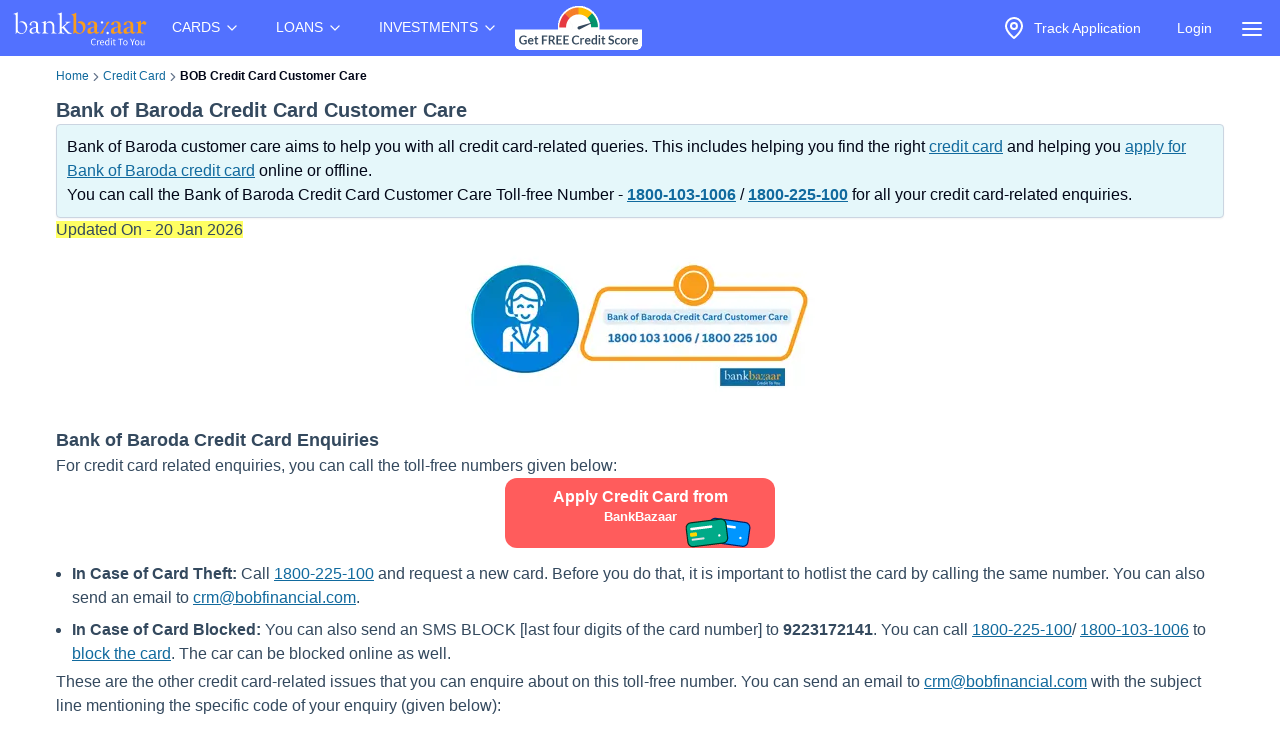

--- FILE ---
content_type: text/html; charset=utf-8
request_url: https://www.bankbazaar.com/bank-of-baroda-credit-card-customer-care-number.html
body_size: 20867
content:
<!DOCTYPE html>
<html lang="en">
<head>
    <link rel="preconnect" href="https://static.bankbazaar.com" crossorigin="anonymous">
    <link rel="preconnect" href="https://www.googletagmanager.com" crossorigin="anonymous">
    
    <meta charSet="utf-8" />
    <meta name="viewport" content="width=device-width, initial-scale=1, maximum-scale=1, user-scalable=0, interactive-widget=resizes-content" />
    <meta name="author" content="BankBazaar" />
    
    <meta name="audience" content="All" />
    <meta name="format-detection" content="telephone=no" />
    <meta name="theme-color" content="#5271ff" />
    <meta name="twitter:card" content="summary_large_image">
    <meta name="twitter:site" content="@BankBazaar">
    
    <meta property="fb:app_id" content="605296669600913" />
    
    <meta name="mobile-web-app-capable" content="yes">
    <meta name="apple-mobile-web-app-capable" content="yes">
    <meta name="apple-mobile-web-app-status-bar-style" content="black">
    <meta name="apple-mobile-web-app-title" content="BankBazaar">
    
    <link rel="apple-touch-icon" href="/images/apple-touch-icon.png">
    <link rel="apple-touch-icon" sizes="76x76" href="/images/touch-icon-ipad.png">
    <link rel="apple-touch-icon" sizes="120x120" href="/images/touch-icon-iphone-retina.png">
    <link rel="apple-touch-icon" sizes="152x152" href="/images/touch-icon-ipad-retina.png">
    <link rel="apple-touch-startup-image" href="/images/splash.png">
    <link rel="shortcut icon" type="image/x-icon" href="/images/favicon.ico">
    
    <script type="text/javascript">
            window.productNamespace = "All-Products";
            window.pageCategory = "unknown";
            window.ajaxContentCallCompleted = "";
            window.firebaseConfig = {"general":{"apiKey":"AIzaSyBH3n_bQ_doQeQpz-Y8W_j6wmIAcS-Kuog","authDomain":"innate-star-481.firebaseapp.com","databaseURL":"https://innate-star-481.firebaseio.com","projectId":"innate-star-481","storageBucket":"innate-star-481.firebasestorage.app","messagingSenderId":292169499198,"appId":"1:292169499198:web:67ca1f6013fc5f8bee476f"},"cloudMessaging":{"vapidKey":"BDxfLkO_sVbowYt-Ebc5RMbypqJ_A56HBiM5eYfzxvlHNq0D_Z_T1WN339HG5Kqrhrk3SV-MIu5vxASpk78YNNs"},"clickServiceURL":"https://clicks.bankbazaar.com/clicks","enableConsoleLogging":false};
    </script>

    <script type="text/javascript">
        (function () {
            function emitErrorToGA(payload) {
                try {
                    if (typeof window.gtag === "function") {
                        window.gtag('event', "JSUnhandledErrors", payload);
                    } else {
                        window.dataLayer = window.dataLayer || [];
                        window.dataLayer.push(Object.assign({ event: "JSUnhandledErrors" }, payload));
                    }
                } catch (err) { /* Nothing to do */ }
            }
    
            window.onerror = function (message, source, lineno, colno, error) {
                emitErrorToGA({
                    eventCategory: "Code",
                    eventAction: message,
                    eventLabel: JSON.stringify({source, lineno, colno, stack: error && error.stack ? error.stack : ""}),
                });
                return false; // let browser handle it too
            };
    
            window.addEventListener("error", function (event) {
                if (event instanceof ErrorEvent) return; // already handled by window.onerror
                emitErrorToGA({
                    eventCategory: "Resource",
                    eventAction: "Resource failed to load",
                    eventLabel: (event.target && event.target.src) || (event.target && event.target.href) || "unknown resource",
                });
            }, true); // use capture to catch resource errors
    
            window.addEventListener("unhandledrejection", function (event) {
                emitErrorToGA({
                    eventCategory: "Promise",
                    eventAction: event.reason && event.reason.message || String(event.reason),
                    eventLabel: event.reason && event.reason.stack || null,
                });
            });
        })();
    </script>
    <style>
        :root{--color-primary:#1ABC9C;--color-primary-100:#7af8bd;--color-primary-300:#10ad8e;--color-sky:#eff5fc;--color-slate-200:#E2E8F0;--color-appBar:#5271FF;--color-link:#116a9e;} [data-theme="spring-green"] {--color-primary:#1ABC9C;--color-primary-100:#7af8bd;--color-primary-300:#10ad8e;--color-sky:#eff5fc;--color-slate-200:#E2E8F0;--color-appBar:#5271ff;--color-link:#116a9e;} [data-theme="azure-blue"] {--color-primary:#5271ff;--color-primary-100:#a2b3ff;--color-primary-300:#617bf6;--color-sky:#e5ebff;--color-slate-200:#cbd5e1;--color-appBar:#5271ff;--color-link:#116a9e;}*,:after,:before{box-sizing:border-box;border:0 solid #e5e7eb}:after,:before{--tw-content:""}:host,html{line-height:1.5;-webkit-text-size-adjust:100%;-moz-tab-size:4;-o-tab-size:4;tab-size:4;font-family:ui-sans-serif,system-ui,sans-serif,Apple Color Emoji,Segoe UI Emoji,Segoe UI Symbol,Noto Color Emoji;font-feature-settings:normal;font-variation-settings:normal}body{margin:0;line-height:inherit}a{color:inherit;text-decoration:inherit}strong{font-weight:bolder}input{font-family:inherit;font-feature-settings:inherit;font-variation-settings:inherit;font-size:100%;font-weight:inherit;line-height:inherit;letter-spacing:inherit;color:inherit;margin:0;padding:0}:-moz-focusring{outline:auto}:-moz-ui-invalid{box-shadow:none}::-webkit-inner-spin-button,::-webkit-outer-spin-button{height:auto}::-webkit-search-decoration{-webkit-appearance:none}::-webkit-file-upload-button{-webkit-appearance:button;font:inherit}summary{display:list-item}p{margin:0}ul{list-style:none;margin:0;padding:0}input::-moz-placeholder{opacity:1;color:#9ca3af}img,svg{display:block;vertical-align:middle}img{max-width:100%;height:auto}a{color:#116a9e;text-decoration:underline}*,::backdrop,:after,:before{--tw-border-spacing-x:0;--tw-border-spacing-y:0;--tw-translate-x:0;--tw-translate-y:0;--tw-rotate:0;--tw-skew-x:0;--tw-skew-y:0;--tw-scale-x:1;--tw-scale-y:1;--tw-pan-x: ;--tw-pan-y: ;--tw-pinch-zoom: ;--tw-scroll-snap-strictness:proximity;--tw-gradient-from-position: ;--tw-gradient-via-position: ;--tw-gradient-to-position: ;--tw-ordinal: ;--tw-slashed-zero: ;--tw-numeric-figure: ;--tw-numeric-spacing: ;--tw-numeric-fraction: ;--tw-ring-inset: ;--tw-ring-offset-width:0px;--tw-ring-offset-color:#fff;--tw-ring-color:#3b82f680;--tw-ring-offset-shadow:0 0 #0000;--tw-ring-shadow:0 0 #0000;--tw-shadow:0 0 #0000;--tw-shadow-colored:0 0 #0000;--tw-blur: ;--tw-brightness: ;--tw-contrast: ;--tw-grayscale: ;--tw-hue-rotate: ;--tw-invert: ;--tw-saturate: ;--tw-sepia: ;--tw-drop-shadow: ;--tw-backdrop-blur: ;--tw-backdrop-brightness: ;--tw-backdrop-contrast: ;--tw-backdrop-grayscale: ;--tw-backdrop-hue-rotate: ;--tw-backdrop-invert: ;--tw-backdrop-opacity: ;--tw-backdrop-saturate: ;--tw-backdrop-sepia: ;--tw-contain-size: ;--tw-contain-layout: ;--tw-contain-paint: ;--tw-contain-style: }.container{width:100%;margin-right:auto;margin-left:auto;padding-right:2rem;padding-left:2rem}.fixed{position:fixed}.absolute{position:absolute}.relative{position:relative}.inset-0{inset:0}.left-auto{left:auto}.right-2\.5{right:.625rem}.right-\[-320px\]{right:-320px}.top-0{top:0}.z-\[12\]{z-index:12}.z-\[2\]{z-index:2}.row-span-3{grid-row:span 3/span 3}.m-1\.5{margin:.375rem}.mx-auto{margin-left:auto;margin-right:auto}.my-4{margin-top:1rem;margin-bottom:1rem}.ml-6{margin-left:1.5rem}.mr-1{margin-right:.25rem}.mr-2{margin-right:.5rem}.block{display:block}.inline-block{display:inline-block}.flex{display:flex}.inline-flex{display:inline-flex}.hidden{display:none}.h-4\/5{height:80%}.h-6{height:1.5rem}.h-\[1px\]{height:1px}.h-auto{height:auto}.h-full{height:100%}.h-screen{height:100vh}.w-4{width:1rem}.w-6{width:1.5rem}.w-\[calc\(100vw-30px\)\]{width:calc(100vw - 30px)}.w-auto{width:auto}.w-full{width:100%}.max-w-\[320px\]{max-width:320px}.max-w-max{max-width:-moz-max-content;max-width:max-content}.flex-1{flex:1 1 0%}.flex-auto{flex:1 1 auto}.shrink-0{flex-shrink:0}.grow{flex-grow:1}.list-none{list-style-type:none}.flex-col{flex-direction:column}.items-start{align-items:flex-start}.items-center{align-items:center}.justify-center{justify-content:center}.gap-2\.5{gap:.625rem}.gap-4{gap:1rem}.space-x-1>:not([hidden])~:not([hidden]){--tw-space-x-reverse:0;margin-right:calc(.25rem*var(--tw-space-x-reverse));margin-left:calc(.25rem*(1 - var(--tw-space-x-reverse)))}.overflow-hidden{overflow:hidden}.overflow-y-scroll{overflow-y:scroll}.whitespace-nowrap{white-space:nowrap}.text-wrap{text-wrap:wrap}.rounded-full{border-radius:9999px}.rounded-lg,.rounded-md{border-radius:4px}.border{border-width:1px}.border-gray-100{--tw-border-opacity:1;border-color:rgb(243 244 246/var(--tw-border-opacity))}.bg-\[rgba\(52\\2c 73\\2c 94\\2c 0\.9\)\]{background-color:#34495ee6}.bg-appBar{background-color:var(--color-appBar)}.bg-gray{background-color:rgb(66 66 66/var(--tw-bg-opacity))}.bg-gray{--tw-bg-opacity:1}.bg-gray-50{--tw-bg-opacity:1;background-color:rgb(249 250 251/var(--tw-bg-opacity))}.bg-inherit{background-color:inherit}.bg-slate{--tw-bg-opacity:1;background-color:rgb(60 59 59/var(--tw-bg-opacity))}.bg-slate-200{background-color:var(--color-slate-200)}.bg-transparent{background-color:initial}.bg-white{--tw-bg-opacity:1}.bg-white{background-color:rgb(255 255 255/var(--tw-bg-opacity))}.fill-gray{fill:#424242}.p-2\.5{padding:.625rem}.px-1{padding-left:.25rem;padding-right:.25rem}.px-2\.5{padding-left:.625rem;padding-right:.625rem}.px-3{padding-left:.75rem;padding-right:.75rem}.px-4{padding-left:1rem;padding-right:1rem}.py-1{padding-top:.25rem;padding-bottom:.25rem}.py-2{padding-top:.5rem;padding-bottom:.5rem}.py-2\.5{padding-top:.625rem;padding-bottom:.625rem}.py-4{padding-top:1rem;padding-bottom:1rem}.py-6{padding-top:1.5rem;padding-bottom:1.5rem}.pb-1{padding-bottom:.25rem}.pt-1{padding-top:.25rem}.pt-2{padding-top:.5rem}.text-center{text-align:center}.text-base{font-size:1rem;line-height:1.5rem}.text-sm{font-size:.875rem;line-height:1.25rem}.font-bold{font-weight:700}.font-medium{font-weight:500}.text-gray-foreground{--tw-text-opacity:1;color:rgb(255 255 255/var(--tw-text-opacity))}.text-inherit{color:inherit}.text-slate-foreground{--tw-text-opacity:1;color:rgb(255 255 255/var(--tw-text-opacity))}.text-white{--tw-text-opacity:1;color:rgb(255 255 255/var(--tw-text-opacity))}.no-underline{text-decoration-line:none}.ring-offset-white{--tw-ring-offset-color:#fff}html{font-family:-apple-system,BlinkMacSystemFont,Segoe UI,Roboto,Helvetica Neue,Arial,sans-serif;color:#34495e}body{-webkit-font-smoothing:antialiased}@media (min-width:1200px){.container{max-width:1200px}}details{border-bottom:1px solid #0000001f}details>summary{list-style:none}details>summary::-webkit-details-marker{display:none}details:last-child{border-bottom:0}svg{display:unset}@media (min-width:768px){.md\:w-\[200px\]{width:200px}}.\[\&\>\.menu-content\]\:hidden>.menu-content{display:none}
    </style>

    <meta charset="utf-8"><meta name="viewport" content="width=device-width, initial-scale=1, maximum-scale=1, user-scalable=0, interactive-widget=resizes-content"><title>Bank of Baroda Credit Card Customer Care - Toll-Free Numbers</title><meta property="og:title" content="Bank of Baroda Credit Card Customer Care - Toll-Free Numbers"><meta name="twitter:title" content="Bank of Baroda Credit Card Customer Care - Toll-Free Numbers"><meta name="description" content="Bank of Baroda Credit Card Customer Care - Find BOB's 24x7 Toll-Free Number, Email ID, and Address. Book a Complaint, Raise Issues &amp; Feedback."><meta property="og:description" content="Bank of Baroda Credit Card Customer Care - Find BOB's 24x7 Toll-Free Number, Email ID, and Address. Book a Complaint, Raise Issues &amp; Feedback."><meta name="twitter:description" content="Bank of Baroda Credit Card Customer Care - Find BOB's 24x7 Toll-Free Number, Email ID, and Address. Book a Complaint, Raise Issues &amp; Feedback."><meta name="keywords" content="bank of baroda credit card customer care, bank of baroda credit card toll free number"><meta property="og:keywords" content="bank of baroda credit card customer care, bank of baroda credit card toll free number"><meta property="og:image" content="https://static.bankbazaar.com/images/india/infographic/bank-of-baroda-credit-card-customer-care-number.webp"><meta name="twitter:image" content="https://static.bankbazaar.com/images/india/infographic/bank-of-baroda-credit-card-customer-care-number.webp"><meta property="og:url" content="https://www.bankbazaar.com/bank-of-baroda-credit-card-customer-care-number.html"><meta property="og:type" content="website"><link rel="canonical" href="https://www.bankbazaar.com/bank-of-baroda-credit-card-customer-care-number.html"><link rel="alternate" href="android-app://com.bankbazaar.app/http/bankbazaar.com/landing/bank-of-baroda-credit-card-customer-care-number"><meta name="robots" content="index, follow"><script>
        window.productNamespace = "credit-card";
        window.pageCategory = "landingPageNewLayout";
    </script><style>:root,[data-theme=azure-blue]{--color-appBar:#5271ff;--color-link:#116a9e}:root{--color-primary:#1abc9c;--color-primary-100:#7af8bd;--color-primary-300:#10ad8e;--color-sky:#eff5fc;--color-slate-200:#e2e8f0}[data-theme=azure-blue]{--color-primary:#5271ff;--color-primary-100:#a2b3ff;--color-primary-300:#617bf6;--color-sky:#e5ebff;--color-slate-200:#cbd5e1}*,:after,:before{box-sizing:border-box;border:0 solid #e5e7eb}:after,:before{--tw-content:""}:host,html{line-height:1.5;-webkit-text-size-adjust:100%;-moz-tab-size:4;-o-tab-size:4;tab-size:4;font-family:ui-sans-serif,system-ui,sans-serif,Apple Color Emoji,Segoe UI Emoji,Segoe UI Symbol,Noto Color Emoji;font-feature-settings:normal;font-variation-settings:normal}body{margin:0;line-height:inherit}h1,h2,h3,h4{font-size:inherit;font-weight:inherit}a{color:inherit;text-decoration:inherit}strong{font-weight:bolder}table{text-indent:0;border-color:inherit;border-collapse:collapse}:-moz-focusring{outline:auto}:-moz-ui-invalid{box-shadow:none}::-webkit-inner-spin-button,::-webkit-outer-spin-button{height:auto}::-webkit-search-decoration{-webkit-appearance:none}::-webkit-file-upload-button{-webkit-appearance:button;font:inherit}h1,h2,h3,h4,p{margin:0}ol,ul{list-style:none;margin:0;padding:0}img,svg{display:block;vertical-align:middle}img{max-width:100%;height:auto}a{color:#116a9e;text-decoration:underline}*,::backdrop,:after,:before{--tw-border-spacing-x:0;--tw-border-spacing-y:0;--tw-translate-x:0;--tw-translate-y:0;--tw-rotate:0;--tw-skew-x:0;--tw-skew-y:0;--tw-scale-x:1;--tw-scale-y:1;--tw-pan-x: ;--tw-pan-y: ;--tw-pinch-zoom: ;--tw-scroll-snap-strictness:proximity;--tw-gradient-from-position: ;--tw-gradient-via-position: ;--tw-gradient-to-position: ;--tw-ordinal: ;--tw-slashed-zero: ;--tw-numeric-figure: ;--tw-numeric-spacing: ;--tw-numeric-fraction: ;--tw-ring-inset: ;--tw-ring-offset-width:0px;--tw-ring-offset-color:#fff;--tw-ring-color:#3b82f680;--tw-ring-offset-shadow:0 0 #0000;--tw-ring-shadow:0 0 #0000;--tw-shadow:0 0 #0000;--tw-shadow-colored:0 0 #0000;--tw-blur: ;--tw-brightness: ;--tw-contrast: ;--tw-grayscale: ;--tw-hue-rotate: ;--tw-invert: ;--tw-saturate: ;--tw-sepia: ;--tw-drop-shadow: ;--tw-backdrop-blur: ;--tw-backdrop-brightness: ;--tw-backdrop-contrast: ;--tw-backdrop-grayscale: ;--tw-backdrop-hue-rotate: ;--tw-backdrop-invert: ;--tw-backdrop-opacity: ;--tw-backdrop-saturate: ;--tw-backdrop-sepia: ;--tw-contain-size: ;--tw-contain-layout: ;--tw-contain-paint: ;--tw-contain-style: }.container{width:100%;margin-right:auto;margin-left:auto;padding-right:2rem;padding-left:2rem}.relative{position:relative}.col-span-12{grid-column:span 12/span 12}.mx-auto{margin-left:auto;margin-right:auto}.mb-2{margin-bottom:.5rem}.mb-2\.5{margin-bottom:.625rem}.ml-4{margin-left:1rem}.mr-4{margin-right:1rem}.mt-2{margin-top:.5rem}.inline{display:inline}.flex{display:flex}.inline-flex{display:inline-flex}.grid{display:grid}.h-auto{height:auto}.w-full{width:100%}.caption-bottom{caption-side:bottom}.list-outside{list-style-position:outside}.list-decimal{list-style-type:decimal}.list-disc{list-style-type:disc}.list-none{list-style-type:none}.grid-cols-12{grid-template-columns:repeat(12,minmax(0,1fr))}.flex-col{flex-direction:column}.flex-wrap{flex-wrap:wrap}.items-center{align-items:center}.justify-center{justify-content:center}.gap-0{gap:0}.gap-1{gap:.25rem}.gap-1\.5{gap:.375rem}.gap-2\.5{gap:.625rem}.overflow-x-auto{overflow-x:auto}.whitespace-nowrap{white-space:nowrap}.text-wrap{text-wrap:wrap}.break-words{overflow-wrap:break-word}.rounded-lg,.rounded-md{border-radius:4px}.border{border-width:1px}.border-b{border-bottom-width:1px}.border-l{border-left-width:1px}.border-none{border-style:none}.border-slate-200{border-color:var(--color-slate-200)}.bg-destructive{--tw-bg-opacity:1;background-color:rgb(255 90 95/var(--tw-bg-opacity))}.bg-gray-light{--tw-bg-opacity:1;background-color:rgb(243 244 246/var(--tw-bg-opacity))}.bg-primary-light{--tw-bg-opacity:1;background-color:rgb(229 247 250/var(--tw-bg-opacity))}.bg-secondary{--tw-bg-opacity:1;background-color:rgb(20 101 201/var(--tw-bg-opacity))}.bg-sky-100{--tw-bg-opacity:1;background-color:rgb(224 242 254/var(--tw-bg-opacity))}.bg-white{--tw-bg-opacity:1}.bg-white{background-color:rgb(255 255 255/var(--tw-bg-opacity))}.p-2{padding:.5rem}.p-2\.5{padding:.625rem}.p-4{padding:1rem}.px-0{padding-left:0;padding-right:0}.px-1{padding-left:.25rem;padding-right:.25rem}.px-2\.5{padding-left:.625rem;padding-right:.625rem}.px-4{padding-left:1rem;padding-right:1rem}.py-1{padding-top:.25rem;padding-bottom:.25rem}.py-2{padding-top:.5rem;padding-bottom:.5rem}.py-2\.5{padding-top:.625rem;padding-bottom:.625rem}.pb-1{padding-bottom:.25rem}.pb-3{padding-bottom:.75rem}.pt-1{padding-top:.25rem}.pt-3{padding-top:.75rem}.pt-4{padding-top:1rem}.pt-5{padding-top:1.25rem}.text-center{text-align:center}.text-end{text-align:end}.align-middle{vertical-align:middle}.text-base{font-size:1rem;line-height:1.5rem}.text-lg{font-size:1.125rem;line-height:1.75rem}.text-sm{font-size:.875rem;line-height:1.25rem}.text-xl{font-size:1.25rem;line-height:1.75rem}.text-xs{font-size:.75rem;line-height:1rem}.font-bold{font-weight:700}.font-medium{font-weight:500}.font-semibold{font-weight:600}.tracking-tight{letter-spacing:-.025em}.text-destructive-foreground{--tw-text-opacity:1;color:rgb(255 255 255/var(--tw-text-opacity))}.text-gray{--tw-text-opacity:1;color:rgb(66 66 66/var(--tw-text-opacity))}.text-secondary-foreground{--tw-text-opacity:1;color:rgb(255 255 255/var(--tw-text-opacity))}.text-slate-500{--tw-text-opacity:1;color:rgb(100 116 139/var(--tw-text-opacity))}.text-slate-950{--tw-text-opacity:1;color:rgb(2 6 23/var(--tw-text-opacity))}.text-white{--tw-text-opacity:1;color:rgb(255 255 255/var(--tw-text-opacity))}.no-underline{text-decoration-line:none}.shadow-sm{box-shadow:var(--tw-ring-offset-shadow,0 0 #0000),var(--tw-ring-shadow,0 0 #0000),var(--tw-shadow)}.shadow-sm{--tw-shadow:0 1px 2px 0 #0000000d;--tw-shadow-colored:0 1px 2px 0 var(--tw-shadow-color)}.ring-offset-white{--tw-ring-offset-color:#fff}html{font-family:-apple-system,BlinkMacSystemFont,Segoe UI,Roboto,Helvetica Neue,Arial,sans-serif;color:#34495e}body{-webkit-font-smoothing:antialiased}@media (min-width:1200px){.container{max-width:1200px}}svg{display:unset}@media (min-width:640px){.sm\:gap-0{gap:0}}@media (min-width:768px){.md\:col-span-10{grid-column:span 10/span 10}.md\:col-span-2{grid-column:span 2/span 2}}@media (min-width:1024px){.lg\:col-span-10{grid-column:span 10/span 10}.lg\:col-span-2{grid-column:span 2/span 2}}.\[\&\>svg\]\:size-3\.5>svg{width:.875rem;height:.875rem}.\[\&_tr\:last-child\]\:border-0 tr:last-child{border-width:0}.\[\&_tr\]\:border-b tr{border-bottom-width:1px}</style><script id="lp-tracker">
                        window.dataLayer = window.dataLayer || [];
                        function gtag(){dataLayer.push(arguments);}
                    </script><script id="lp-scriptdownloader-gtag">
    const gtagScript = document.createElement("script");
    gtagScript.async = true;
    gtagScript.src = "https://www.googletagmanager.com/gtag/js?id=G-HWSN7QGVD1";

    const currentScript = document.getElementById("lp-scriptdownloader-gtag");
    currentScript.parentNode.insertBefore(gtagScript, currentScript.nextSibling);

    gtag('js', new Date());
    const contentGroup = 'Credit Card';
    gtag('config', 'G-HWSN7QGVD1', {'content_group': contentGroup, 'send_page_view': true});
</script>

    <script type="module">
        async function fireAuthInit() {
            try {
                const params = new URLSearchParams(location.search);
                params.append("ajax", "true");
                params.append("pageCategory", window.pageCategory || "unknown");
                params.append("productNamespace", window.productNamespace || "unknown");
                params.append("origin_path", location.pathname);
                const ck = (document.cookie.match(/(?:^|; )ck=([^;]*)/) || [])[1];
                if (ck && !params.has("ck")) params.append("ck", encodeURIComponent(ck.replace(/"/g, "")));
                const url = "/auth/init?" + params;
                const options = {
                    method: "POST",
                    headers: { BB_Referer: document.referrer },
                };
                const sessionData = await fetch(url, options).then((r) => r.json());
                window.sessionData = sessionData;
                window.ajaxContentCallCompleted = true;
                return true;
            } catch (err) {
                // fireAuthInit exploded like popcorn in a microwave. Proceeding anyway like nothing happened...
            }
        }
    
        document.addEventListener("DOMContentLoaded", async () => {
            await fireAuthInit();
            import("/mp-assets/login-BPp1gC6f.js");
    import("/mp-assets/index.esm-A6rrhQN_.js");
    import("/mp-assets/firebase-cgHuS_4B.js");
    
        });
    </script>
</head>
<body data-theme="azure-blue">
    <div style="display: flex; flex-direction: column; min-height: 100vh">

        <div class="bg-appBar"><div class="flex mx-auto px-1 items-center justify-center"><div class="py-1"><a href="/"><img src="https://www.bankbazaar.com/images/bankbazaar-logo-v1.svg" alt="BankBazaar" title="Low Interest home loan, personal loans &amp; car loans from all banks in India" width="152" height="42" style="max-width:100%;display:inline;float:left"/></a></div><nav class="max-w-max"><ul class="group flex flex-1 list-none items-center justify-center space-x-1"><li class="inline-block relative [&amp;&gt;.menu-content]:hidden [:hover&amp;&gt;.menu-content]:block"><div class="text-white cursor-pointer text-sm px-4 py-4 [:hover&amp;&gt;svg]:rotate-180" id="CARDS" aria-controls="CARDS">CARDS<!-- --> <svg xmlns="https://www.w3.org/2000/svg" width="24" height="24" viewBox="0 0 24 24" fill="none" stroke="currentColor" stroke-width="2" stroke-linecap="round" stroke-linejoin="round" class="lucide lucide-chevron-down  w-4" font-size="small"><path d="m6 9 6 6 6-6"></path></svg></div><div class="left-auto absolute z-[2] menu-content"><ul class="md:w-[200px] flex flex-col border border-gray-100 rounded-lg bg-gray-50 "><li class="row-span-3"><div class="no-underline hover:underline"><a href="/credit-card.html" class="block px-4 py-2 hover:bg-gray-100 dark:hover:bg-gray-600 dark:hover:text-white no-underline cursor-pointer">Credit Cards</a></div></li><li class="row-span-3"><div class="no-underline hover:underline"><a href="/debit-card.html" class="block px-4 py-2 hover:bg-gray-100 dark:hover:bg-gray-600 dark:hover:text-white no-underline cursor-pointer">Debit Cards</a></div></li></ul></div></li><li class="inline-block relative [&amp;&gt;.menu-content]:hidden [:hover&amp;&gt;.menu-content]:block"><div class="text-white cursor-pointer text-sm px-4 py-4 [:hover&amp;&gt;svg]:rotate-180" id="LOANS" aria-controls="LOANS">LOANS<!-- --> <svg xmlns="https://www.w3.org/2000/svg" width="24" height="24" viewBox="0 0 24 24" fill="none" stroke="currentColor" stroke-width="2" stroke-linecap="round" stroke-linejoin="round" class="lucide lucide-chevron-down  w-4" font-size="small"><path d="m6 9 6 6 6-6"></path></svg></div><div class="left-auto absolute z-[2] menu-content"><ul class="md:w-[200px] flex flex-col border border-gray-100 rounded-lg bg-gray-50 "><li class="row-span-3"><div class="no-underline hover:underline"><a href="/personal-loan.html" class="block px-4 py-2 hover:bg-gray-100 dark:hover:bg-gray-600 dark:hover:text-white no-underline cursor-pointer">Personal Loan</a></div></li><li class="row-span-3"><div class="no-underline hover:underline"><a href="/home-loan.html" class="block px-4 py-2 hover:bg-gray-100 dark:hover:bg-gray-600 dark:hover:text-white no-underline cursor-pointer">Home Loan</a></div></li><li class="row-span-3"><div class="no-underline hover:underline"><a href="/car-loan.html" class="block px-4 py-2 hover:bg-gray-100 dark:hover:bg-gray-600 dark:hover:text-white no-underline cursor-pointer">Car Loan</a></div></li><li class="row-span-3"><div class="no-underline hover:underline"><a href="/two-wheeler-loan.html" class="block px-4 py-2 hover:bg-gray-100 dark:hover:bg-gray-600 dark:hover:text-white no-underline cursor-pointer">Two Wheeler Loan</a></div></li><li class="row-span-3"><div class="no-underline hover:underline"><a href="/used-car-loan.html" class="block px-4 py-2 hover:bg-gray-100 dark:hover:bg-gray-600 dark:hover:text-white no-underline cursor-pointer">Used Car Loan</a></div></li><li class="row-span-3"><div class="no-underline hover:underline"><a href="/education-loan.html" class="block px-4 py-2 hover:bg-gray-100 dark:hover:bg-gray-600 dark:hover:text-white no-underline cursor-pointer">Education Loan</a></div></li><li class="row-span-3"><div class="no-underline hover:underline"><a href="/muthoot-gold-loan.html" class="block px-4 py-2 hover:bg-gray-100 dark:hover:bg-gray-600 dark:hover:text-white no-underline cursor-pointer">Gold Loan</a></div></li></ul></div></li><li class="inline-block relative [&amp;&gt;.menu-content]:hidden [:hover&amp;&gt;.menu-content]:block"><div class="text-white cursor-pointer text-sm px-4 py-4 [:hover&amp;&gt;svg]:rotate-180" id="INVESTMENTS" aria-controls="INVESTMENTS">INVESTMENTS<!-- --> <svg xmlns="https://www.w3.org/2000/svg" width="24" height="24" viewBox="0 0 24 24" fill="none" stroke="currentColor" stroke-width="2" stroke-linecap="round" stroke-linejoin="round" class="lucide lucide-chevron-down  w-4" font-size="small"><path d="m6 9 6 6 6-6"></path></svg></div><div class="left-auto absolute z-[2] menu-content"><ul class="md:w-[200px] flex flex-col border border-gray-100 rounded-lg bg-gray-50 "><li class="row-span-3"><div class="no-underline hover:underline"><a href="/fixed-deposit-rate.html" class="block px-4 py-2 hover:bg-gray-100 dark:hover:bg-gray-600 dark:hover:text-white no-underline cursor-pointer">Fixed Deposit</a></div></li><li class="row-span-3"><div class="no-underline hover:underline"><a href="/recurring-deposit-rates.html" class="block px-4 py-2 hover:bg-gray-100 dark:hover:bg-gray-600 dark:hover:text-white no-underline cursor-pointer">Recurring Deposit</a></div></li><li class="row-span-3"><div class="no-underline hover:underline"><a href="/savings-account.html" class="block px-4 py-2 hover:bg-gray-100 dark:hover:bg-gray-600 dark:hover:text-white no-underline cursor-pointer">Savings Account</a></div></li><li class="row-span-3"><div class="no-underline hover:underline"><a href="/saving-schemes.html" class="block px-4 py-2 hover:bg-gray-100 dark:hover:bg-gray-600 dark:hover:text-white no-underline cursor-pointer">Saving Schemes</a></div></li><li class="row-span-3"><div class="no-underline hover:underline"><a href="/gold-rate-india.html" class="block px-4 py-2 hover:bg-gray-100 dark:hover:bg-gray-600 dark:hover:text-white no-underline cursor-pointer">Gold Rate</a></div></li><li class="row-span-3"><div class="no-underline hover:underline"><a href="/silver-rate-india.html" class="block px-4 py-2 hover:bg-gray-100 dark:hover:bg-gray-600 dark:hover:text-white no-underline cursor-pointer">Silver Rate</a></div></li><li class="row-span-3"><div class="no-underline hover:underline"><a href="/mutual-fund.html" class="block px-4 py-2 hover:bg-gray-100 dark:hover:bg-gray-600 dark:hover:text-white no-underline cursor-pointer">Mutual Funds</a></div></li></ul></div></li></ul></nav><div class="grow" style="padding-top:4px;padding-bottom:4px"><nav class="max-w-max"><ul class="group flex flex-1 list-none items-center justify-center space-x-1"><li><a href="/credit-score.html?variant=slide&amp;WT.mc_id=CROSS_SELL_HEADER_TOP_STICKY_DESKTOP&amp;utm_source=bb&amp;utm_medium=seo&amp;utm_campaign=CROSS_SELL_HEADER_TOP_STICKY_DESKTOP"><img src="https://www.bankbazaar.com/images/common/ct-navbar-link-img-v3.gif" alt="Free Credit Score" title="Free Credit Score" width="129" height="46" style="max-width:100%;display:inline"/></a></li></ul></nav></div><nav class="max-w-max"><ul class="group flex flex-1 list-none items-center justify-center space-x-1"><li class="text-white inline-block"><div id="uif-appbar-placeholder"></div></li></ul></nav><input type="checkbox" id="menu" name="menu" class="peer hidden"/><label for="menu"><span class="text-white items-center inline-flex px-3 pt-2 cursor-pointer"><svg xmlns="https://www.w3.org/2000/svg" width="24" height="24" viewBox="0 0 24 24" fill="none" stroke="currentColor" stroke-width="2" stroke-linecap="round" stroke-linejoin="round" class="lucide lucide-align-justify"><line x1="3" x2="21" y1="6" y2="6"></line><line x1="3" x2="21" y1="12" y2="12"></line><line x1="3" x2="21" y1="18" y2="18"></line></svg></span></label><label class="peer-checked:block bg-[rgba(52,73,94,0.9)] fixed inset-0 z-[12] hidden" for="menu"></label><div class="fixed top-0 max-w-[320px] w-[calc(100vw-30px)] h-screen transition-[transform 0.35s] z-[12] overflow-y-scroll bg-white peer-checked:right-[0] right-[-320px] transition-all duration-[350ms] ease-right-0"><div class="border bg-transparent hover:bg-transparent text-sm" data-testid="accordion-"><details name=":R36:" class="px-4 py-4"><summary class="cursor-pointer block relative flex justify-between items-center w-full"><strong><svg xmlns="https://www.w3.org/2000/svg" width="24" height="24" viewBox="0 0 24 24" fill="none" stroke="currentColor" stroke-width="2" stroke-linecap="round" stroke-linejoin="round" class="lucide lucide-credit-card mr-2 h-full"><rect width="20" height="14" x="2" y="5" rx="2"></rect><line x1="2" x2="22" y1="10" y2="10"></line></svg>Credit Cards</strong><span class="accordion-arrow"><svg xmlns="https://www.w3.org/2000/svg" width="24" height="24" viewBox="0 0 24 24" fill="none" stroke="currentColor" stroke-width="2" stroke-linecap="round" stroke-linejoin="round" class="lucide lucide-chevron-down"><path d="m6 9 6 6 6-6"></path></svg></span></summary><div class="py-2.5"><ul class="list-none "><li class="text-sm ml-6 pt-1 pb-1"><a class="inline-flex hover:underline no-underline " href="/credit-card.html" title="Compare Credit cards" aria-label="Compare Credit cards">Compare Credit cards</a></li><li class="text-sm ml-6 pt-1 pb-1"><a class="inline-flex hover:underline no-underline " href="/credit-card/best-co-branded-credit-cards-in-india.html" title="Co-branded Credit Cards" aria-label="Co-branded Credit Cards">Co-branded Credit Cards</a></li><li class="text-sm ml-6 pt-1 pb-1"><a class="inline-flex hover:underline no-underline " href="/credit-card/rbl-bank-bankbazaar-savemax-credit-card.html" title="RBL SaveMax Credit Card" aria-label="RBL SaveMax Credit Card">RBL SaveMax Credit Card</a></li><li class="text-sm ml-6 pt-1 pb-1"><a class="inline-flex hover:underline no-underline " href="/credit-card/finbooster-yes-bank-bankbazaar-co-branded-credit-card.html" title="Yes Bank FinBooster Credit Card" aria-label="Yes Bank FinBooster Credit Card">Yes Bank FinBooster Credit Card</a></li><li class="text-sm ml-6 pt-1 pb-1"><a class="inline-flex hover:underline no-underline " href="/hdfc-credit-card.html" title="HDFC Credit Cards" aria-label="HDFC Credit Cards">HDFC Credit Cards</a></li><li class="text-sm ml-6 pt-1 pb-1"><a class="inline-flex hover:underline no-underline " href="/sbi-credit-card.html" title="SBI Credit Cards" aria-label="SBI Credit Cards">SBI Credit Cards</a></li><li class="text-sm ml-6 pt-1 pb-1"><a class="inline-flex hover:underline no-underline " href="/indusind-credit-card.html" title="Indusind Bank Credit cards" aria-label="Indusind Bank Credit cards">Indusind Bank Credit cards</a></li><li class="text-sm ml-6 pt-1 pb-1"><a class="inline-flex hover:underline no-underline " href="/credit-card/top-10-credit-cards-in-india.html" title="Top 10 Credit Cards" aria-label="Top 10 Credit Cards">Top 10 Credit Cards</a></li></ul></div></details></div><div class="border bg-transparent hover:bg-transparent text-sm" data-testid="accordion-"><details name=":R56:" class="px-4 py-4"><summary class="cursor-pointer block relative flex justify-between items-center w-full"><strong><svg xmlns="https://www.w3.org/2000/svg" width="24" height="24" viewBox="0 0 24 24" fill="none" stroke="currentColor" stroke-width="2" stroke-linecap="round" stroke-linejoin="round" class="lucide lucide-school mr-2 h-full"><path d="M14 22v-4a2 2 0 1 0-4 0v4"></path><path d="m18 10 4 2v8a2 2 0 0 1-2 2H4a2 2 0 0 1-2-2v-8l4-2"></path><path d="M18 5v17"></path><path d="m4 6 8-4 8 4"></path><path d="M6 5v17"></path><circle cx="12" cy="9" r="2"></circle></svg>Home Loans</strong><span class="accordion-arrow"><svg xmlns="https://www.w3.org/2000/svg" width="24" height="24" viewBox="0 0 24 24" fill="none" stroke="currentColor" stroke-width="2" stroke-linecap="round" stroke-linejoin="round" class="lucide lucide-chevron-down"><path d="m6 9 6 6 6-6"></path></svg></span></summary><div class="py-2.5"><ul class="list-none "><li class="text-sm ml-6 pt-1 pb-1"><a class="inline-flex hover:underline no-underline " href="/home-loan.html" title="Compare Home Loans" aria-label="Compare Home Loans">Compare Home Loans</a></li><li class="text-sm ml-6 pt-1 pb-1"><a class="inline-flex hover:underline no-underline " href="/home-loan/emi-calculator.html" title="Home Loan Calculator" aria-label="Home Loan Calculator">Home Loan Calculator</a></li><li class="text-sm ml-6 pt-1 pb-1"><a class="inline-flex hover:underline no-underline " href="/home-loan-interest-rate.html" title="Home Loan Interest Rates" aria-label="Home Loan Interest Rates">Home Loan Interest Rates</a></li><li class="text-sm ml-6 pt-1 pb-1"><a class="inline-flex hover:underline no-underline " href="/home-loan-eligibility.html" title="Home Loan Eligibility" aria-label="Home Loan Eligibility">Home Loan Eligibility</a></li><li class="text-sm ml-6 pt-1 pb-1"><a class="inline-flex hover:underline no-underline " href="/home-loan-balance-transfer.html" title="Home Loan Transfer" aria-label="Home Loan Transfer">Home Loan Transfer</a></li><li class="text-sm ml-6 pt-1 pb-1"><a class="inline-flex hover:underline no-underline " href="/home-loan/pradhan-mantri-awas-yojana.html" title="PMAY" aria-label="PMAY">PMAY</a></li><li class="text-sm ml-6 pt-1 pb-1"><a class="inline-flex hover:underline no-underline " href="/sbi-home-loan.html" title="SBI Home Loan" aria-label="SBI Home Loan">SBI Home Loan</a></li><li class="text-sm ml-6 pt-1 pb-1"><a class="inline-flex hover:underline no-underline " href="/hdfc-home-loan.html" title="HDFC Home Loan" aria-label="HDFC Home Loan">HDFC Home Loan</a></li></ul></div></details></div><div class="border bg-transparent hover:bg-transparent text-sm" data-testid="accordion-"><details name=":R76:" class="px-4 py-4"><summary class="cursor-pointer block relative flex justify-between items-center w-full"><strong><svg xmlns="https://www.w3.org/2000/svg" width="24" height="24" viewBox="0 0 24 24" fill="none" stroke="currentColor" stroke-width="2" stroke-linecap="round" stroke-linejoin="round" class="lucide lucide-indian-rupee mr-2 h-full"><path d="M6 3h12"></path><path d="M6 8h12"></path><path d="m6 13 8.5 8"></path><path d="M6 13h3"></path><path d="M9 13c6.667 0 6.667-10 0-10"></path></svg>Personal Loans</strong><span class="accordion-arrow"><svg xmlns="https://www.w3.org/2000/svg" width="24" height="24" viewBox="0 0 24 24" fill="none" stroke="currentColor" stroke-width="2" stroke-linecap="round" stroke-linejoin="round" class="lucide lucide-chevron-down"><path d="m6 9 6 6 6-6"></path></svg></span></summary><div class="py-2.5"><ul class="list-none "><li class="text-sm ml-6 pt-1 pb-1"><a class="inline-flex hover:underline no-underline " href="/personal-loan.html" title="Compare Personal Loans" aria-label="Compare Personal Loans">Compare Personal Loans</a></li><li class="text-sm ml-6 pt-1 pb-1"><a class="inline-flex hover:underline no-underline " href="/personal-loan/emi-calculator.html" title="Personal Loan Calculator" aria-label="Personal Loan Calculator">Personal Loan Calculator</a></li><li class="text-sm ml-6 pt-1 pb-1"><a class="inline-flex hover:underline no-underline " href="/personal-loan-interest-rate.html" title="Personal Loan Interest Rates" aria-label="Personal Loan Interest Rates">Personal Loan Interest Rates</a></li><li class="text-sm ml-6 pt-1 pb-1"><a class="inline-flex hover:underline no-underline " href="/personal-loan-eligibility.html" title="Personal Loan Eligibility" aria-label="Personal Loan Eligibility">Personal Loan Eligibility</a></li><li class="text-sm ml-6 pt-1 pb-1"><a class="inline-flex hover:underline no-underline " href="/sbi-personal-loan.html" title="SBI Personal Loan" aria-label="SBI Personal Loan">SBI Personal Loan</a></li><li class="text-sm ml-6 pt-1 pb-1"><a class="inline-flex hover:underline no-underline " href="/hdfc-personal-loan.html" title="HDFC Personal Loan" aria-label="HDFC Personal Loan">HDFC Personal Loan</a></li></ul></div></details></div><div class="border bg-transparent hover:bg-transparent text-sm" data-testid="accordion-"><details name=":R96:" class="px-4 py-4"><summary class="cursor-pointer block relative flex justify-between items-center w-full"><strong><svg xmlns="https://www.w3.org/2000/svg" width="24" height="24" viewBox="0 0 24 24" fill="none" stroke="currentColor" stroke-width="2" stroke-linecap="round" stroke-linejoin="round" class="lucide lucide-indian-rupee mr-2 h-full"><path d="M6 3h12"></path><path d="M6 8h12"></path><path d="m6 13 8.5 8"></path><path d="M6 13h3"></path><path d="M9 13c6.667 0 6.667-10 0-10"></path></svg>Other Loans</strong><span class="accordion-arrow"><svg xmlns="https://www.w3.org/2000/svg" width="24" height="24" viewBox="0 0 24 24" fill="none" stroke="currentColor" stroke-width="2" stroke-linecap="round" stroke-linejoin="round" class="lucide lucide-chevron-down"><path d="m6 9 6 6 6-6"></path></svg></span></summary><div class="py-2.5"><ul class="list-none "><li class="text-sm ml-6 pt-1 pb-1"><a class="inline-flex hover:underline no-underline " href="/car-loan.html" title="Car Loan" aria-label="Car Loan">Car Loan</a></li><li class="text-sm ml-6 pt-1 pb-1"><a class="inline-flex hover:underline no-underline " href="/two-wheeler-loan.html" title="Two Wheeler Loan" aria-label="Two Wheeler Loan">Two Wheeler Loan</a></li><li class="text-sm ml-6 pt-1 pb-1"><a class="inline-flex hover:underline no-underline " href="/education-loan.html" title="Education Loan" aria-label="Education Loan">Education Loan</a></li><li class="text-sm ml-6 pt-1 pb-1"><a class="inline-flex hover:underline no-underline " href="/muthoot-gold-loan.html" title="Gold Loan" aria-label="Gold Loan">Gold Loan</a></li><li class="text-sm ml-6 pt-1 pb-1"><a class="inline-flex hover:underline no-underline " href="/home-loan/loan-against-property.html" title="Loan Against Property" aria-label="Loan Against Property">Loan Against Property</a></li></ul></div></details></div><div class="border bg-transparent hover:bg-transparent text-sm" data-testid="accordion-"><details name=":Rb6:" class="px-4 py-4"><summary class="cursor-pointer block relative flex justify-between items-center w-full"><strong><svg xmlns="https://www.w3.org/2000/svg" width="24" height="24" viewBox="0 0 24 24" fill="none" stroke="currentColor" stroke-width="2" stroke-linecap="round" stroke-linejoin="round" class="lucide lucide-calculator mr-2 h-full"><rect width="16" height="20" x="4" y="2" rx="2"></rect><line x1="8" x2="16" y1="6" y2="6"></line><line x1="16" x2="16" y1="14" y2="18"></line><path d="M16 10h.01"></path><path d="M12 10h.01"></path><path d="M8 10h.01"></path><path d="M12 14h.01"></path><path d="M8 14h.01"></path><path d="M12 18h.01"></path><path d="M8 18h.01"></path></svg>Calculators</strong><span class="accordion-arrow"><svg xmlns="https://www.w3.org/2000/svg" width="24" height="24" viewBox="0 0 24 24" fill="none" stroke="currentColor" stroke-width="2" stroke-linecap="round" stroke-linejoin="round" class="lucide lucide-chevron-down"><path d="m6 9 6 6 6-6"></path></svg></span></summary><div class="py-2.5"><ul class="list-none "><li class="text-sm ml-6 pt-1 pb-1"><a class="inline-flex hover:underline no-underline " href="/finance-tools/emi-calculator.html" title="EMI Calculator" aria-label="EMI Calculator">EMI Calculator</a></li><li class="text-sm ml-6 pt-1 pb-1"><a class="inline-flex hover:underline no-underline " href="/home-loan/emi-calculator.html" title="Home Loan EMI Calculator" aria-label="Home Loan EMI Calculator">Home Loan EMI Calculator</a></li><li class="text-sm ml-6 pt-1 pb-1"><a class="inline-flex hover:underline no-underline " href="/personal-loan/emi-calculator.html" title="Personal Loan EMI Calculator" aria-label="Personal Loan EMI Calculator">Personal Loan EMI Calculator</a></li><li class="text-sm ml-6 pt-1 pb-1"><a class="inline-flex hover:underline no-underline " href="/car-loan/emi-calculator.html" title="Car Loan EMI Calculator" aria-label="Car Loan EMI Calculator">Car Loan EMI Calculator</a></li><li class="text-sm ml-6 pt-1 pb-1"><a class="inline-flex hover:underline no-underline " href="/tax/income-tax-calculator.html" title="Income Tax Calculator" aria-label="Income Tax Calculator">Income Tax Calculator</a></li><li class="text-sm ml-6 pt-1 pb-1"><a class="inline-flex hover:underline no-underline " href="/fixed-deposit/fd-calculator.html" title="FD Calculator" aria-label="FD Calculator">FD Calculator</a></li><li class="text-sm ml-6 pt-1 pb-1"><a class="inline-flex hover:underline no-underline " href="/recurring-deposit/rd-interest-calculator.html" title="RD Calculator" aria-label="RD Calculator">RD Calculator</a></li><li class="text-sm ml-6 pt-1 pb-1"><a class="inline-flex hover:underline no-underline " href="/calculators.html" title="All Financial Calculators" aria-label="All Financial Calculators">All Financial Calculators</a></li></ul></div></details></div><div class="border bg-transparent hover:bg-transparent text-sm" data-testid="accordion-"><details name=":Rd6:" class="px-4 py-4"><summary class="cursor-pointer block relative flex justify-between items-center w-full"><strong><svg xmlns="https://www.w3.org/2000/svg" width="24" height="24" viewBox="0 0 24 24" fill="none" stroke="currentColor" stroke-width="2" stroke-linecap="round" stroke-linejoin="round" class="lucide lucide-indian-rupee mr-2 h-full"><path d="M6 3h12"></path><path d="M6 8h12"></path><path d="m6 13 8.5 8"></path><path d="M6 13h3"></path><path d="M9 13c6.667 0 6.667-10 0-10"></path></svg>Investments</strong><span class="accordion-arrow"><svg xmlns="https://www.w3.org/2000/svg" width="24" height="24" viewBox="0 0 24 24" fill="none" stroke="currentColor" stroke-width="2" stroke-linecap="round" stroke-linejoin="round" class="lucide lucide-chevron-down"><path d="m6 9 6 6 6-6"></path></svg></span></summary><div class="py-2.5"><ul class="list-none "><li class="text-sm ml-6 pt-1 pb-1"><a class="inline-flex hover:underline no-underline " href="/fixed-deposit-rate.html" title="Fixed Deposit" aria-label="Fixed Deposit">Fixed Deposit</a></li><li class="text-sm ml-6 pt-1 pb-1"><a class="inline-flex hover:underline no-underline " href="/recurring-deposit-rates.html" title="Recurring Deposit" aria-label="Recurring Deposit">Recurring Deposit</a></li><li class="text-sm ml-6 pt-1 pb-1"><a class="inline-flex hover:underline no-underline " href="/savings-account.html" title="Savings Account" aria-label="Savings Account">Savings Account</a></li><li class="text-sm ml-6 pt-1 pb-1"><a class="inline-flex hover:underline no-underline " href="/saving-schemes.html" title="Saving Schemes" aria-label="Saving Schemes">Saving Schemes</a></li><li class="text-sm ml-6 pt-1 pb-1"><a class="inline-flex hover:underline no-underline " href="/gold-rate-india.html" title="Gold Rate" aria-label="Gold Rate">Gold Rate</a></li><li class="text-sm ml-6 pt-1 pb-1"><a class="inline-flex hover:underline no-underline " href="/silver-rate-india.html" title="Silver Rate" aria-label="Silver Rate">Silver Rate</a></li><li class="text-sm ml-6 pt-1 pb-1"><a class="inline-flex hover:underline no-underline " href="/mutual-fund.html" title="Mutual Funds" aria-label="Mutual Funds">Mutual Funds</a></li></ul></div></details></div><span><a href="/credit-score.html" class="inline-flex items-center justify-center whitespace-nowrap rounded-md text-sm ring-offset-white transition-colors focus-visible:outline-none focus-visible:ring-slate-950 disabled:pointer-events-none disabled:opacity-50 dark:ring-offset-slate-950 dark:focus-visible:ring-slate-300 dark:bg-slate-50 dark:text-slate-900 dark:hover:bg-slate-50/90 px-4 minW-auto bg-inherit text-inherit hover:bg-inherit no-underline h-auto text-wrap font-medium focus-visible:ring-0 focus-visible:ring-offset-0 w-full py-4" data-testid="button-"><svg xmlns="https://www.w3.org/2000/svg" width="24" height="24" viewBox="0 0 24 24" fill="none" stroke="currentColor" stroke-width="2" stroke-linecap="round" stroke-linejoin="round" class="lucide lucide-wallet-cards mr-2 h-full"><rect width="18" height="18" x="3" y="3" rx="2"></rect><path d="M3 9a2 2 0 0 1 2-2h14a2 2 0 0 1 2 2"></path><path d="M3 11h3c.8 0 1.6.3 2.1.9l1.1.9c1.6 1.6 4.1 1.6 5.7 0l1.1-.9c.5-.5 1.3-.9 2.1-.9H21"></path></svg><span class="flex-auto "><strong><p class="text-sm ">Credit Score</p></strong></span><img src="https://www.bankbazaar.com/images/common/bbicons-menu-free-badge.webp" alt="FREE" title="FREE" width="40" height="20" style="max-width:100%;display:inline"/></a></span><div class="border bg-transparent hover:bg-transparent text-sm" data-testid="accordion-"><details name=":Rh6:" class="px-4 py-4"><summary class="cursor-pointer block relative flex justify-between items-center w-full"><strong><svg xmlns="https://www.w3.org/2000/svg" width="24" height="24" viewBox="0 0 24 24" fill="none" stroke="currentColor" stroke-width="2" stroke-linecap="round" stroke-linejoin="round" class="lucide lucide-file-text mr-2 h-full"><path d="M15 2H6a2 2 0 0 0-2 2v16a2 2 0 0 0 2 2h12a2 2 0 0 0 2-2V7Z"></path><path d="M14 2v4a2 2 0 0 0 2 2h4"></path><path d="M10 9H8"></path><path d="M16 13H8"></path><path d="M16 17H8"></path></svg>Govt. Utility Documents</strong><span class="accordion-arrow"><svg xmlns="https://www.w3.org/2000/svg" width="24" height="24" viewBox="0 0 24 24" fill="none" stroke="currentColor" stroke-width="2" stroke-linecap="round" stroke-linejoin="round" class="lucide lucide-chevron-down"><path d="m6 9 6 6 6-6"></path></svg></span></summary><div class="py-2.5"><ul class="list-none "><li class="text-sm ml-6 pt-1 pb-1"><a class="inline-flex hover:underline no-underline " href="/pan-card.html" title="Pan Card" aria-label="Pan Card">Pan Card</a></li><li class="text-sm ml-6 pt-1 pb-1"><a class="inline-flex hover:underline no-underline " href="/aadhar-card.html" title="Aadhaar Card" aria-label="Aadhaar Card">Aadhaar Card</a></li><li class="text-sm ml-6 pt-1 pb-1"><a class="inline-flex hover:underline no-underline " href="/voter-id.html" title="Voter ID" aria-label="Voter ID">Voter ID</a></li><li class="text-sm ml-6 pt-1 pb-1"><a class="inline-flex hover:underline no-underline " href="/electricity-bill.html" title="Electricity Bill" aria-label="Electricity Bill">Electricity Bill</a></li><li class="text-sm ml-6 pt-1 pb-1"><a class="inline-flex hover:underline no-underline " href="/driving-licence.html" title="Driving Licence" aria-label="Driving Licence">Driving Licence</a></li><li class="text-sm ml-6 pt-1 pb-1"><a class="inline-flex hover:underline no-underline " href="/passport.html" title="Passport" aria-label="Passport">Passport</a></li><li class="text-sm ml-6 pt-1 pb-1"><a class="inline-flex hover:underline no-underline " href="/visa.html" title="Visa" aria-label="Visa">Visa</a></li><li class="text-sm ml-6 pt-1 pb-1"><a class="inline-flex hover:underline no-underline " href="/gas-connection.html" title="Gas Connection" aria-label="Gas Connection">Gas Connection</a></li><li class="text-sm ml-6 pt-1 pb-1"><a class="inline-flex hover:underline no-underline " href="/ration-card.html" title="Ration Card" aria-label="Ration Card">Ration Card</a></li></ul></div></details></div><span><a href="/getapp.html" class="inline-flex items-center justify-center whitespace-nowrap rounded-md text-sm ring-offset-white transition-colors focus-visible:outline-none focus-visible:ring-slate-950 disabled:pointer-events-none disabled:opacity-50 dark:ring-offset-slate-950 dark:focus-visible:ring-slate-300 dark:bg-slate-50 dark:text-slate-900 dark:hover:bg-slate-50/90 px-4 minW-auto bg-inherit text-inherit hover:bg-inherit no-underline h-auto text-wrap font-medium focus-visible:ring-0 focus-visible:ring-offset-0 w-full py-4" data-testid="button-"><span class="mr-2"><img src="https://www.bankbazaar.com/images/common/bbicons-menu-download-app.webp" alt="Download App" title="Download App" width="25" height="28" style="max-width:100%;display:inline"/></span><span class="flex-auto "><strong><p class="text-sm ">Download Mobile App</p></strong></span><img src="https://www.bankbazaar.com/images/common/bbicons-menu-android-star-badge.webp" alt="Badge" title="Badge" width="12" height="20" style="max-width:100%;display:inline"/></a></span><div class="border bg-transparent hover:bg-transparent text-sm" data-testid="accordion-"><details name=":Rl6:" class="px-4 py-4"><summary class="cursor-pointer block relative flex justify-between items-center w-full"><strong><svg xmlns="https://www.w3.org/2000/svg" width="24" height="24" viewBox="0 0 24 24" fill="none" stroke="currentColor" stroke-width="2" stroke-linecap="round" stroke-linejoin="round" class="lucide lucide-umbrella mr-2 h-full"><path d="M22 12a10.06 10.06 1 0 0-20 0Z"></path><path d="M12 12v8a2 2 0 0 0 4 0"></path><path d="M12 2v1"></path></svg>Insurance</strong><span class="accordion-arrow"><svg xmlns="https://www.w3.org/2000/svg" width="24" height="24" viewBox="0 0 24 24" fill="none" stroke="currentColor" stroke-width="2" stroke-linecap="round" stroke-linejoin="round" class="lucide lucide-chevron-down"><path d="m6 9 6 6 6-6"></path></svg></span></summary><div class="py-2.5"><ul class="list-none "><li class="text-sm ml-6 pt-1 pb-1"><a class="inline-flex hover:underline no-underline " href="/insurance/life-insurance.html" title="Term Life Insurance" aria-label="Term Life Insurance">Term Life Insurance</a></li><li class="text-sm ml-6 pt-1 pb-1"><a class="inline-flex hover:underline no-underline " href="/insurance/car-insurance.html" title="Car Insurance" aria-label="Car Insurance">Car Insurance</a></li><li class="text-sm ml-6 pt-1 pb-1"><a class="inline-flex hover:underline no-underline " href="/insurance/health-insurance.html" title="Health Insurance" aria-label="Health Insurance">Health Insurance</a></li><li class="text-sm ml-6 pt-1 pb-1"><a class="inline-flex hover:underline no-underline " href="/insurance/two-wheeler-insurance.html" title="Two Wheeler Insurance" aria-label="Two Wheeler Insurance">Two Wheeler Insurance</a></li><li class="text-sm ml-6 pt-1 pb-1"><a class="inline-flex hover:underline no-underline " href="/insurance/travel-insurance.html" title="Travel Insurance" aria-label="Travel Insurance">Travel Insurance</a></li><li class="text-sm ml-6 pt-1 pb-1"><a class="inline-flex hover:underline no-underline " href="/insurance/home-insurance.html" title="Home Insurance" aria-label="Home Insurance">Home Insurance</a></li></ul></div></details></div><div class="border bg-transparent hover:bg-transparent text-sm" data-testid="accordion-"><details name=":Rn6:" class="px-4 py-4"><summary class="cursor-pointer block relative flex justify-between items-center w-full"><strong><svg xmlns="https://www.w3.org/2000/svg" width="24" height="24" viewBox="0 0 24 24" fill="none" stroke="currentColor" stroke-width="2" stroke-linecap="round" stroke-linejoin="round" class="lucide lucide-circle-help mr-2 h-full"><circle cx="12" cy="12" r="10"></circle><path d="M9.09 9a3 3 0 0 1 5.83 1c0 2-3 3-3 3"></path><path d="M12 17h.01"></path></svg>Resources</strong><span class="accordion-arrow"><svg xmlns="https://www.w3.org/2000/svg" width="24" height="24" viewBox="0 0 24 24" fill="none" stroke="currentColor" stroke-width="2" stroke-linecap="round" stroke-linejoin="round" class="lucide lucide-chevron-down"><path d="m6 9 6 6 6-6"></path></svg></span></summary><div class="py-2.5"><ul class="list-none "><li class="text-sm ml-6 pt-1 pb-1"><a class="inline-flex hover:underline no-underline " href="/income-tax.html" title="Income Tax" aria-label="Income Tax">Income Tax</a></li><li class="text-sm ml-6 pt-1 pb-1"><a class="inline-flex hover:underline no-underline " href="/ifsc-code.html" title="Bank IFSC Code" aria-label="Bank IFSC Code">Bank IFSC Code</a></li><li class="text-sm ml-6 pt-1 pb-1"><a class="inline-flex hover:underline no-underline " href="/indian-holiday-calendar.html" title="Indian Holidays List" aria-label="Indian Holidays List">Indian Holidays List</a></li><li class="text-sm ml-6 pt-1 pb-1"><a class="inline-flex hover:underline no-underline " href="/saving-schemes/epf.html" title="EPF" aria-label="EPF">EPF</a></li><li class="text-sm ml-6 pt-1 pb-1"><a class="inline-flex hover:underline no-underline " href="/cibil/cibil-credit-score.html" title="CIBIL" aria-label="CIBIL">CIBIL</a></li><li class="text-sm ml-6 pt-1 pb-1"><a class="inline-flex hover:underline no-underline " href="/experian.html" title="Experian India" aria-label="Experian India">Experian India</a></li><li class="text-sm ml-6 pt-1 pb-1"><a class="inline-flex hover:underline no-underline " href="/equifax.html" title="Equifax India" aria-label="Equifax India">Equifax India</a></li><li class="text-sm ml-6 pt-1 pb-1"><a class="inline-flex hover:underline no-underline " href="/debit-card.html" title="Debit Card" aria-label="Debit Card">Debit Card</a></li><li class="text-sm ml-6 pt-1 pb-1"><a class="inline-flex hover:underline no-underline " href="/fuel/petrol-price-india.html" title="Petrol Price" aria-label="Petrol Price">Petrol Price</a></li><li class="text-sm ml-6 pt-1 pb-1"><a class="inline-flex hover:underline no-underline " href="/fuel/diesel-price-india.html" title="Diesel Price" aria-label="Diesel Price">Diesel Price</a></li><li class="text-sm ml-6 pt-1 pb-1"><a class="inline-flex hover:underline no-underline " href="https://blog.bankbazaar.com/" title="Blog" aria-label="Blog">Blog</a></li></ul></div></details></div><div class="border bg-transparent hover:bg-transparent text-sm" data-testid="accordion-"><details name=":Rp6:" class="px-4 py-4"><summary class="cursor-pointer block relative flex justify-between items-center w-full"><strong><svg xmlns="https://www.w3.org/2000/svg" width="24" height="24" viewBox="0 0 24 24" fill="none" stroke="currentColor" stroke-width="2" stroke-linecap="round" stroke-linejoin="round" class="lucide lucide-circle-help mr-2 h-full"><circle cx="12" cy="12" r="10"></circle><path d="M9.09 9a3 3 0 0 1 5.83 1c0 2-3 3-3 3"></path><path d="M12 17h.01"></path></svg>BankBazaar</strong><span class="accordion-arrow"><svg xmlns="https://www.w3.org/2000/svg" width="24" height="24" viewBox="0 0 24 24" fill="none" stroke="currentColor" stroke-width="2" stroke-linecap="round" stroke-linejoin="round" class="lucide lucide-chevron-down"><path d="m6 9 6 6 6-6"></path></svg></span></summary><div class="py-2.5"><ul class="list-none "><li class="text-sm ml-6 pt-1 pb-1"><a class="inline-flex hover:underline no-underline " href="/aboutus.html" title="About us" aria-label="About us">About us</a></li><li class="text-sm ml-6 pt-1 pb-1"><a class="inline-flex hover:underline no-underline " href="/careers.html" title="Join Our Team" aria-label="Join Our Team">Join Our Team</a></li><li class="text-sm ml-6 pt-1 pb-1"><a class="inline-flex hover:underline no-underline " href="/contact-us.html" title="Contact Us" aria-label="Contact Us">Contact Us</a></li><li class="text-sm ml-6 pt-1 pb-1"><a class="inline-flex hover:underline no-underline " href="/conditionsofuse.html" title="Terms" aria-label="Terms">Terms</a></li></ul></div></details></div></div></div></div>

        <div style="flex: 1">
            <div id="lp-root"><link rel="preload" as="image" href="https://static.bankbazaar.com/images/india/infographic/bank-of-baroda-credit-card-customer-care-number.webp"><link rel="preload" as="image" href="https://www.bankbazaar.com/images/bankbazaar-logo-v1.png"><link rel="preload" as="image" href="https://static.bankbazaar.com/images/interstitials/cc-top-sticky-animated.gif"><link rel="preload" as="image" href="https://static.bankbazaar.com/images/interstitials/desktop-cc-check-eligibility.png"><link rel="preload" as="image" href="https://www.bankbazaar.com/images/interstitials/back-to-top_v1.png"><div data-theme="azure-blue"><div class="container mx-auto px-4"><nav aria-label="breadcrumb"><ol class="flex flex-wrap items-center break-words text-xs text-slate-500 dark:text-slate-400 sm:gap-0 gap-0 pt-3 pb-3"><li class="inline-flex items-center gap-1.5"><a class="transition-colors dark:hover:text-slate-50 no-underline hover:underline" href="/">Home</a></li><li role="presentation" aria-hidden="true" class="[&amp;>svg]:size-3.5"><svg xmlns="http://www.w3.org/2000/svg" width="24" height="24" viewBox="0 0 24 24" fill="none" stroke="currentColor" stroke-width="2" stroke-linecap="round" stroke-linejoin="round" class="lucide lucide-chevron-right"><path d="m9 18 6-6-6-6"></path></svg></li><li class="inline-flex items-center gap-1.5"><a class="transition-colors dark:hover:text-slate-50 no-underline hover:underline" href="/credit-card.html">Credit Card</a></li><li role="presentation" aria-hidden="true" class="[&amp;>svg]:size-3.5"><svg xmlns="http://www.w3.org/2000/svg" width="24" height="24" viewBox="0 0 24 24" fill="none" stroke="currentColor" stroke-width="2" stroke-linecap="round" stroke-linejoin="round" class="lucide lucide-chevron-right"><path d="m9 18 6-6-6-6"></path></svg></li><li class="inline-flex items-center gap-1.5"><span role="link" aria-disabled="true" aria-current="page" class="text-slate-950 dark:text-slate-50 font-bold">BOB Credit Card Customer Care</span></li></ol></nav><script type="application/ld+json" data-testid="breadcrumb-json-ld">{"@context":"https://schema.org","@type":"BreadcrumbList","itemListElement":[{"@type":"ListItem","position":1,"name":"Home","item":"https://www.bankbazaar.com/"},{"@type":"ListItem","position":2,"name":"Credit Card","item":"https://www.bankbazaar.com/credit-card.html"},{"@type":"ListItem","position":3,"name":"BOB Credit Card Customer Care"}]}</script></div><div class="flex flex-col gap-2.5 px-0"><div class="container mx-auto px-4"><div class="items-center flex gap-2.5"><h1 class="text-xl font-bold ">Bank of Baroda Credit Card Customer Care</h1></div></div><div class="container mx-auto px-4"><div class="flex flex-col gap-2.5 px-0"><div class="rounded-lg border border-slate-200 text-slate-950 shadow-sm dark:border-slate-800 dark:bg-slate-950 dark:text-slate-50 relative bg-primary-light" data-testid="card-"><div class="p-2.5"><div class="pr-md font-large bb-top-content" style="max-height:500px;overflow-y:auto"><p class="text-base ">Bank of Baroda customer care aims to help you with all credit card-related queries. This includes helping you find the right <a href="/credit-card.html" target="_blank">credit card</a> and helping you <a href="/bank-of-baroda-credit-card.html" target="_blank">apply for Bank of Baroda credit card</a> online or offline.</p><p class="text-base ">You can call the Bank of Baroda Credit Card Customer Care Toll-free Number - <strong><a href="tel:1800-103-1006">1800-103-1006</a></strong> / <strong><a href="tel:1800-225-100">1800-225-100</a></strong> for all your credit card-related enquiries.</p></div></div></div><div id="HUNGRY_FOR_MORE"><div class="mb-xl"><span style="background-color:#ffff009c" class="mb-xl">Updated On - 20 Jan 2026</span></div><div class="flex flex-col gap-1"><div class="mb-2.5"><a href="tel:1800-103-1006"><img src="https://static.bankbazaar.com/images/india/infographic/bank-of-baroda-credit-card-customer-care-number.webp" alt="Customer care helpline for Bank of Baroda credit card users" title="Bank of Baroda Credit Card Customer Care Number" width="350" height="154" style="max-width:100%;display:block;margin:0 auto"></a></div><h2 id="bank_of_baroda__1" class="text-lg font-bold  pt-5">Bank of Baroda Credit Card Enquiries</h2><p class="text-base ">For credit card related enquiries, you can call the toll-free numbers given below:</p><div class="mb-2.5"><a href="https://www.bankbazaar.com/credit-card.html?variant=slide&amp;WT.mc_id=CROSS_SELL_IL_CCBUTTON_bluesvg_89886&amp;utm_source=bb&amp;utm_medium=seo&amp;utm_campaign=CROSS_SELL_IL_CCBUTTON_bluesvg_89886"><img src="https://static.bankbazaar.com/images/india/infographic/apply-credit-card-cards-roll-aniamtion-cta.svg" alt="credit card CTA button" title="Apply for Credit card CTA" width="270" height="70" loading="lazy" style="max-width:100%;display:block;margin:0 auto"></a></div><ol class="list-disc list-outside ml-4 mr-4 "><li class="pt-1 pb-1"><strong>In Case of Card Theft:</strong> Call <a href="tel:1800-225-100" target="_blank">1800-225-100</a> and request a new card. Before you do that, it is important to hotlist the card by calling the same number. You can also send an email to <a href="mailto:crm@bobfinancial.com">crm@bobfinancial.com</a>.</li><li class="pt-1 pb-1"><strong>In Case of Card Blocked:</strong> You can also send an SMS BLOCK [last four digits of the card number] to<strong> 9223172141</strong>. You can call <a href="tel:1800-225-100">1800-225-100</a>/ <a href="tel:1800-103-1006">1800-103-1006</a> to <a href="/credit-card/how-to-block-and-unblock-credit-card.html" target="_blank">block the card</a>. The car can be blocked online as well.</li></ol></div><div><div class="flex flex-col gap-1"><p class="text-base ">These are the other credit card-related issues that you can enquire about on this toll-free number. You can send an email to <a href="mailto:crm@bobfinancial.com">crm@bobfinancial.com</a> with the subject line mentioning the specific code of your enquiry (given below):</p><ol class="list-disc list-outside ml-4 mr-4 "><li class="pt-1 pb-1"><strong>Status of your credit card application:</strong> AS (application reference number)</li><li class="pt-1 pb-1"><strong>Card query:</strong> CQ</li><li class="pt-1 pb-1"><strong>PIN query:</strong> PQ</li><li class="pt-1 pb-1"><strong>Auto debit:</strong> AD</li><li class="pt-1 pb-1"><strong>Limit enhancement:</strong> LE</li></ol><div class="mb-2.5"><a href="https://www.bankbazaar.com/credit-card.html?variant=slide&amp;WT.mc_id=CROSS_SELL_IL_CCBUTTON_bluesvg_89886&amp;utm_source=bb&amp;utm_medium=seo&amp;utm_campaign=CROSS_SELL_IL_CCBUTTON_bluesvg_89886"><img src="https://static.bankbazaar.com/images/india/infographic/apply-credit-card-colour-animation-cta.svg" alt="credit card CTA button" title="Apply for Credit card CTA" width="270" height="50" loading="lazy" style="max-width:100%;display:block;margin:0 auto"></a></div><h2 id="bank_of_baroda__2" class="text-lg font-bold  pt-5">Bank of Baroda Credit Card Grievance Redressal</h2><p class="text-base ">There are three levels of grievance redressal at Bank of Baroda if your issue has not been resolved by calling the toll-free number. These are:</p><ol class="list-disc list-outside ml-4 mr-4 "><li class="pt-1 pb-1"><strong>Level 1:</strong> Email your grievance to <a href="mailto:crm@bobcards.com">crm@bobcards.com</a>. You should get a response within three working days.</li><li class="pt-1 pb-1"><strong>Level 2:</strong> Email your grievance to <a href="mailto:escalations@bobfinancial.com">escalations@bobfinancial.com</a>. You should get a response within two working days.</li></ol><h3 id="write_to_the_ba_3" class="text-md font-bold  pt-5">Write to The Bank of Baroda</h3><p class="text-base ">If your issue has not been resolved even after escalating it to level 3, then you can write to Mr. Ravi Ranjan Kumar, Grievance Redressal Officer, at the following address:</p><p class="text-base ">15TH Floor,1502/1503/1504,</p><p class="text-base ">DLH Park, S.V. ROAD,</p><p class="text-base ">Goregaon, Mumbai- 400 102 (WEST)</p><p class="text-base ">It is important to have the following information handy before you make the call - your name, card number, email address (if registered), and contact phone number.</p><div class="mb-2.5"><a href="https://www.bankbazaar.com/credit-card.html?variant=slide&amp;WT.mc_id=CROSS_SELL_IL_CCBUTTON_bluesvg_89886&amp;utm_source=bb&amp;utm_medium=seo&amp;utm_campaign=CROSS_SELL_IL_CCBUTTON_bluesvg_89886"><img src="https://static.bankbazaar.com/images/india/infographic/apply-credit-card-colour-animation-cta.svg" alt="credit card CTA button" title="Apply for Credit card CTA" width="270" height="50" loading="lazy" style="max-width:100%;display:block;margin:0 auto"></a></div><div id="sticky-ELIG_TOP_CC" style="position:fixed;left:0;width:100%;top:0;box-shadow:0 1px 2px 0 #c5c5c5;z-index:11;visibility:hidden"><div class="rounded-lg border border-slate-200 bg-white text-slate-950 shadow-sm dark:border-slate-800 dark:bg-slate-950 dark:text-slate-50 relative" data-testid="card-"><div class="p-2.5"><div class="container mx-auto px-4"><div class="grid grid-cols-12 items-center"><div class=" col-span-2"><img src="https://www.bankbazaar.com/images/bankbazaar-logo-v1.png" alt="bankbazaar" width="180" height="42" style="max-width:100%;display:inline"></div><div class="text-center col-span-7"> <!-- -->Credit cards make payments easy for all expenses online and offline while offering various benefits</div><div class="text-end col-span-2"><a href="https://www.bankbazaar.com/credit-card.html?variant=slide&amp;WT.mc_id=CROSS_SELL_CC_TOP_STICKY_DESKTOP&amp;utm_source=bb&amp;utm_medium=seo&amp;utm_campaign=CROSS_SELL_CC_TOP_STICKY_DESKTOP" class="inline-flex items-center justify-center whitespace-nowrap rounded-md text-sm ring-offset-white transition-colors focus-visible:outline-none focus-visible:ring-slate-950 disabled:pointer-events-none disabled:opacity-50 dark:ring-offset-slate-950 dark:focus-visible:ring-slate-300 dark:bg-slate-50 dark:text-slate-900 dark:hover:bg-slate-50/90 px-4 py-2 minW-auto no-underline h-auto text-wrap font-medium focus-visible:ring-0 focus-visible:ring-offset-0 bg-primary text-primary-foreground hover:bg-primary-300" data-testid="button-">Find a Card &gt;&gt;<!-- --> <!-- --> </a></div><div class="text-end col-span-1"><img src="https://static.bankbazaar.com/images/interstitials/cc-top-sticky-animated.gif" style="max-width:100%;display:inline"></div></div></div></div></div><script>
        window.addEventListener("load", () => {
            const sticky = {"type":"STICKY","templateProps":{"imageUrl":"https://static.bankbazaar.com/images/interstitials/cc-top-sticky-animated.gif","message":"Credit cards make payments easy for all expenses online and offline while offering various benefits","ctaText":"Find a Card >>","primaryUrl":"https://www.bankbazaar.com/credit-card.html?variant=slide&WT.mc_id=CROSS_SELL_CC_TOP_STICKY_DESKTOP&utm_source=bb&utm_medium=seo&utm_campaign=CROSS_SELL_CC_TOP_STICKY_DESKTOP"},"trigger":{"shouldHideOffTrigger":true,"element":"HUNGRY_FOR_MORE","event":"SCROLL"},"position":"TOP","template":"SINGLE_BUTTON_WITH_IMAGE","name":"ELIG_TOP_CC"};
            initializeStickyVisibilityListeners('sticky-ELIG_TOP_CC', sticky);
        });
    </script></div><div id="sticky-ELIG_RIGHT_CC" style="position:fixed;top:360px;right:0;visibility:hidden"><div class="text-center px-0"><div style="position:relative"><a href="/credit-card.html?variant=slide&amp;amp;utm_source=bb&amp;amp;utm_medium=seo&amp;amp;utm_campaign=BB_sticky_floater"><img src="https://static.bankbazaar.com/images/interstitials/desktop-cc-check-eligibility.png" alt="Check your Eligibility" width="213" height="62" style="max-width:100%;display:inline;cursor:pointer"></a></div></div><script>
        window.addEventListener("load", () => {
            const sticky = {"template":"IMAGE","position":"RIGHT","trigger":{"event":"SCROLL","element":"HUNGRY_FOR_MORE","shouldHideOffTrigger":true},"templateProps":{"imageAlt":"Check your Eligibility","imageHeight":62,"imageWidth":213,"primaryUrl":"/credit-card.html?variant=slide&amp;utm_source=bb&amp;utm_medium=seo&amp;utm_campaign=BB_sticky_floater","imageUrl":"https://static.bankbazaar.com/images/interstitials/desktop-cc-check-eligibility.png"},"type":"STICKY","name":"ELIG_RIGHT_CC"};
            initializeStickyVisibilityListeners('sticky-ELIG_RIGHT_CC', sticky);
        });
    </script></div></div><h2 class="text-lg font-bold  pt-4">FAQs on Bank of Baroda Credit Card Customer Care</h2><ul class="list-decimal list-outside ml-4 mr-4 "><li class="pt-1 pb-1"><strong>How can I get my credit card unblocked?</strong><p class="text-base ">You can get your <a href="/credit-card/how-to-block-bank-of-baroda-credit-card.html" target="_blank">Bank of Baroda (BoB) credit card unblocked</a> by calling the Bank of Baroda customer care number and requesting them to get your card unblocked. You will have to provide your KYC details to get your card unblocked. You can also get your card unblocked by sending an SMS, email, through net banking, or by simply visiting the nearest BoB branch.</p></li><li class="pt-1 pb-1"><strong>What is a hot listing of credit cards?</strong><p class="text-base ">Hot listing of a credit card means getting your card in case of theft or misuse. Hot listing prevents it from getting misused further.</p></li><li class="pt-1 pb-1"><strong>When can I get in touch with a BoB customer care executive?</strong><p class="text-base ">The toll-free number through which you can get in touch with a <a href="/credit-card-customer-care-number.html" target="_blank">credit card customer care</a> executive is available 24x7 including through IVR service too. Regardless of wherever you are and the timing, you can dial the toll-free number to get in touch with a BoB customer care executive.</p></li><li class="pt-1 pb-1"><strong>My credit card is damaged. How can I get a replacement?</strong><p class="text-base ">You can contact the BoB customer care service informing them of your card being damaged. The executive will take you through the process of applying for a replacement card. You can also apply for a replacement card through net banking or mobile banking. You can also visit the nearest branch of BoB and ask for a replacement for your card. A representative from the bank will help you.</p></li><li class="pt-1 pb-1"><strong>What should I do if I lose my credit card?</strong><p class="text-base ">You must first of all immediately get in touch with a BoB customer care executive and inform them about the <a href="/credit-card/steps-to-take-when-credit-card-is-lost.html" target="_blank">loss of your card</a> and request to get your card blocked. You will also be required to file an FIR by visiting the nearest police station and submitting a copy of the same to the bank.</p></li></ul><script type="application/ld+json" data-testid="faq-json-ld">{"@context":"https://schema.org","@type":"FAQPage","mainEntity":[{"@type":"Question","name":"How can I get my credit card unblocked?","acceptedAnswer":{"@type":"Answer","text":"You can get your <a href=\"/credit-card/how-to-block-bank-of-baroda-credit-card.html\" target=\"_blank\">Bank of Baroda (BoB) credit card unblocked</a> by calling the Bank of Baroda customer care number and requesting them to get your card unblocked. You will have to provide your KYC details to get your card unblocked. You can also get your card unblocked by sending an SMS, email, through net banking, or by simply visiting the nearest BoB branch."}},{"@type":"Question","name":"What is a hot listing of credit cards?","acceptedAnswer":{"@type":"Answer","text":"Hot listing of a credit card means getting your card in case of theft or misuse. Hot listing prevents it from getting misused further."}},{"@type":"Question","name":"When can I get in touch with a BoB customer care executive?","acceptedAnswer":{"@type":"Answer","text":"The toll-free number through which you can get in touch with a <a href=\"/credit-card-customer-care-number.html\" target=\"_blank\">credit card customer care</a> executive is available 24x7 including through IVR service too. Regardless of wherever you are and the timing, you can dial the toll-free number to get in touch with a BoB customer care executive."}},{"@type":"Question","name":"My credit card is damaged. How can I get a replacement?","acceptedAnswer":{"@type":"Answer","text":"You can contact the BoB customer care service informing them of your card being damaged. The executive will take you through the process of applying for a replacement card. You can also apply for a replacement card through net banking or mobile banking. You can also visit the nearest branch of BoB and ask for a replacement for your card. A representative from the bank will help you."}},{"@type":"Question","name":"What should I do if I lose my credit card?","acceptedAnswer":{"@type":"Answer","text":"You must first of all immediately get in touch with a BoB customer care executive and inform them about the <a href=\"/credit-card/steps-to-take-when-credit-card-is-lost.html\" target=\"_blank\">loss of your card</a> and request to get your card blocked. You will also be required to file an FIR by visiting the nearest police station and submitting a copy of the same to the bank."}}]}</script><div class="flex flex-col gap-4 pt-4"><div class="grid grid-cols-12 gap-5"><div class=" col-span-4"><div class="border bg-transparent hover:bg-transparent" data-testid="accordion-"><details name=":R1aj8l:" class="px-2.5 py-2.5"><summary class="cursor-pointer block relative flex justify-between items-center w-full"><strong>Types of Credit Card</strong><span class="accordion-arrow"><svg xmlns="https://www.w3.org/2000/svg" width="24" height="24" viewBox="0 0 24 24" fill="none" stroke="currentColor" stroke-width="2" stroke-linecap="round" stroke-linejoin="round" class="lucide lucide-chevron-down"><path d="m6 9 6 6 6-6"></path></svg></span></summary><div class="py-2.5"><ol class="list-disc list-outside ml-4 mr-4 "><li class=""><a class="inline-flex hover:underline no-underline " href="/credit-card/top-10-credit-cards-in-india.html" title="Best Credit Cards In India" target="_blank" aria-label="Best Credit Cards In India">Top 10 Credit Cards in India</a></li><li class=""><a class="inline-flex hover:underline no-underline " href="/credit-card/fuel-credit-cards.html" title="Fuel Credit Cards" target="_blank" aria-label="Fuel Credit Cards">Fuel Credit Cards</a></li><li class=""><a class="inline-flex hover:underline no-underline " href="/credit-card/credit-cards-without-annual-fee-charges-in-india.html" title="Zero Annual Fee Credit Cards" target="_blank" aria-label="Zero Annual Fee Credit Cards">Lifetime Free Credit Cards</a></li><li class=""><a class="inline-flex hover:underline no-underline " href="/kisan-credit-card.html" title="Farmers Credit Card" target="_blank" aria-label="Farmers Credit Card">Kisan Credit Card</a></li><li class=""><a class="inline-flex hover:underline no-underline " href="/credit-card/student-credit-card-in-india.html" title="Student Credit Cards in India" target="_blank" aria-label="Student Credit Cards in India">Student Credit Cards in India</a></li><li class=""><a class="inline-flex hover:underline no-underline " href="/credit-card/shopping-credit-cards.html" title="Online Shopping Credit Cards" target="_blank" aria-label="Online Shopping Credit Cards">Shopping Credit Cards</a></li><li class=""><a class="inline-flex hover:underline no-underline " href="/credit-card/contactless-cards.html" title="Contactless Credit Cards" target="_blank" aria-label="Contactless Credit Cards">Contactless Credit Cards</a></li><li class=""><a class="inline-flex hover:underline no-underline " href="/credit-card/travel-credit-cards-in-india.html" title="Travel Credit Cards in India" target="_blank" aria-label="Travel Credit Cards in India">Travel Credit Cards</a></li><li class=""><a class="inline-flex hover:underline no-underline " href="/credit-card/best-co-branded-credit-cards-in-india.html" title="Co-Branded Credit Cards" target="_blank" aria-label="Co-Branded Credit Cards">Co-Branded Credit Cards</a></li><li class=""><a class="inline-flex hover:underline no-underline " href="/credit-card/lifestyle-credit-cards.html" title="Lifestyle Credit Cards" target="_blank" aria-label="Lifestyle Credit Cards">Lifestyle Credit Cards</a></li><li class=""><a class="inline-flex hover:underline no-underline " href="/credit-card/rewards-credit-card-in-india.html" title="Rewards Credit Cards in India" target="_blank" aria-label="Rewards Credit Cards in India">Rewards Credit Cards</a></li><li class=""><a class="inline-flex hover:underline no-underline " href="/credit-card/best-business-credit-cards-in-india.html" title="Business Credit Cards" target="_blank" aria-label="Business Credit Cards">Business Credit Cards</a></li><li class=""><a class="inline-flex hover:underline no-underline " href="/credit-card/best-nri-credit-cards-in-india.html" title="Credit Cards for NRI" target="_blank" aria-label="Credit Cards for NRI">NRI Credit Cards</a></li><li class=""><a class="inline-flex hover:underline no-underline " href="/credit-card/best-cashback-credit-card.html" title="Cashback Credit Cards" target="_blank" aria-label="Cashback Credit Cards">Cashback Credit Cards</a></li><li class=""><a class="inline-flex hover:underline no-underline " href="/credit-card/credit-card-lounge-access-india.html" title="Lounge Access Credit Cards" target="_blank" aria-label="Lounge Access Credit Cards">Lounge Access Credit Cards</a></li></ol></div></details></div></div><div class=" col-span-4"><div class="border bg-transparent hover:bg-transparent" data-testid="accordion-"><details name=":R2aj8l:" class="px-2.5 py-2.5"><summary class="cursor-pointer block relative flex justify-between items-center w-full"><strong>Credit Card by Banks</strong><span class="accordion-arrow"><svg xmlns="https://www.w3.org/2000/svg" width="24" height="24" viewBox="0 0 24 24" fill="none" stroke="currentColor" stroke-width="2" stroke-linecap="round" stroke-linejoin="round" class="lucide lucide-chevron-down"><path d="m6 9 6 6 6-6"></path></svg></span></summary><div class="py-2.5"><ol class="list-disc list-outside ml-4 mr-4 "><li class=""><a class="inline-flex hover:underline no-underline " href="/axis-credit-card.html" title="Axis Credit Cards" target="_blank" aria-label="Axis Credit Cards">Axis Bank Credit Card</a></li><li class=""><a class="inline-flex hover:underline no-underline " href="/hdfc-credit-card.html" title="HDFC Credit Cards" target="_blank" aria-label="HDFC Credit Cards">HDFC Bank Credit Card</a></li><li class=""><a class="inline-flex hover:underline no-underline " href="/kotak-credit-card.html" title="Kotak Credit Cards" target="_blank" aria-label="Kotak Credit Cards">Kotak Bank Credit Card</a></li><li class=""><a class="inline-flex hover:underline no-underline " href="/federal-bank-credit-card.html" title="Federal Bank Credit Card" target="_blank" aria-label="Federal Bank Credit Card">Federal Bank Credit Card</a></li><li class=""><a class="inline-flex hover:underline no-underline " href="/sbi-credit-card.html" title="SBI Credit Cards" target="_blank" aria-label="SBI Credit Cards">SBI Credit Cards</a></li><li class=""><a class="inline-flex hover:underline no-underline " href="/hsbc-credit-card.html" title="HSBC Credit Cards" target="_blank" aria-label="HSBC Credit Cards">HSBC Credit Card</a></li><li class=""><a class="inline-flex hover:underline no-underline " href="/indusind-credit-card.html" title="IndusInd Bank Credit Cards" target="_blank" aria-label="IndusInd Bank Credit Cards">IndusInd Bank Credit Card</a></li><li class=""><a class="inline-flex hover:underline no-underline " href="/rbl-bank-credit-card.html" title="RBL Bank Credit Card" target="_blank" aria-label="RBL Bank Credit Card">RBL Bank Credit Card</a></li><li class=""><a class="inline-flex hover:underline no-underline " href="/standard-chartered-credit-card.html" title="Standard Chartered Credit Card" target="_blank" aria-label="Standard Chartered Credit Card">Standard Chartered Credit Card</a></li><li class=""><a class="inline-flex hover:underline no-underline " href="/yes-bank-credit-card.html" title="YES Bank Credit Cards" target="_blank" aria-label="YES Bank Credit Cards">YES Bank Credit Card</a></li><li class=""><a class="inline-flex hover:underline no-underline " href="/canara-bank-credit-card.html" title="Canara Bank Credit Cards" target="_blank" aria-label="Canara Bank Credit Cards">Canara Bank Credit Card</a></li><li class=""><a class="inline-flex hover:underline no-underline " href="/punjab-national-bank-credit-card.html" title="PNB Credit Cards" target="_blank" aria-label="PNB Credit Cards">Punjab National Bank Credit Card</a></li><li class=""><a class="inline-flex hover:underline no-underline " href="/bank-of-baroda-credit-card.html" title="Bank of Baroda Credit Cards" target="_blank" aria-label="Bank of Baroda Credit Cards">Bank of Baroda Credit Card</a></li><li class=""><a class="inline-flex hover:underline no-underline " href="/idbi-credit-card.html" title="IDBI Credit Card" target="_blank" aria-label="IDBI Credit Card">IDBI Credit Card</a></li><li class=""><a class="inline-flex hover:underline no-underline " href="/union-bank-credit-card.html" title="Union Bank of India Credit Cards" target="_blank" aria-label="Union Bank of India Credit Cards">Union Bank of India Credit Card</a></li><li class=""><a class="inline-flex hover:underline no-underline " href="/bank-of-india-credit-card.html" title="BOI Credit Cards" target="_blank" aria-label="BOI Credit Cards">Bank of India Credit Card</a></li></ol></div></details></div></div><div class=" col-span-4"><div class="border bg-transparent hover:bg-transparent" data-testid="accordion-"><details name=":R3aj8l:" class="px-2.5 py-2.5"><summary class="cursor-pointer block relative flex justify-between items-center w-full"><strong>Articles on Credit Card</strong><span class="accordion-arrow"><svg xmlns="https://www.w3.org/2000/svg" width="24" height="24" viewBox="0 0 24 24" fill="none" stroke="currentColor" stroke-width="2" stroke-linecap="round" stroke-linejoin="round" class="lucide lucide-chevron-down"><path d="m6 9 6 6 6-6"></path></svg></span></summary><div class="py-2.5"><ol class="list-disc list-outside ml-4 mr-4 "><li class=""><a class="inline-flex hover:underline no-underline " href="/credit-card/how-to-check-credit-card-application-status.html" title="How to Check Credit Card Status" target="_blank" aria-label="How to Check Credit Card Status">How to Check Credit Card Status</a></li><li class=""><a class="inline-flex hover:underline no-underline " href="/credit-card/manage-multiple-credit-cards.html" title="Manage Multiple Credit Cards" target="_blank" aria-label="Manage Multiple Credit Cards">How to Manage Multiple Credit Cards</a></li><li class=""><a class="inline-flex hover:underline no-underline " href="/credit-card/best-credit-cards-for-poor-credit.html" title="Best Credit Card for Poor Credit" target="_blank" aria-label="Best Credit Card for Poor Credit">Best Credit Card for Poor Credit</a></li><li class=""><a class="inline-flex hover:underline no-underline " href="/credit-card/how-to-get-credit-card-without-job.html" title="How to get Credit Card without Job" target="_blank" aria-label="How to get Credit Card without Job">How to get Credit Card without Job</a></li><li class=""><a class="inline-flex hover:underline no-underline " href="/credit-card/credit-card-insurance-benefits.html" title="Credit Card Insurance Benefits" target="_blank" aria-label="Credit Card Insurance Benefits">Credit Card Insurance Benefits</a></li><li class=""><a class="inline-flex hover:underline no-underline " href="/credit-card/apply-for-lost-credit-card.html" title="How to Apply for Lost Credit Card" target="_blank" aria-label="How to Apply for Lost Credit Card">How to Apply for Lost Credit Card</a></li><li class=""><a class="inline-flex hover:underline no-underline " href="/credit-card/reasons-why-your-credit-card-application-can-be-rejected.html" title="Reasons for Credit Card Rejection" target="_blank" aria-label="Reasons for Credit Card Rejection">Reasons for Credit Card Rejection</a></li><li class=""><a class="inline-flex hover:underline no-underline " href="/credit-card/advantage-and-disadvantage-of-credit-card-in-india.html" title="Advantages &amp;amp; Disadvantages of Credit Card" target="_blank" aria-label="Advantages &amp;amp; Disadvantages of Credit Card">Advantages &amp; Disadvantages of Credit Card</a></li><li class=""><a class="inline-flex hover:underline no-underline " href="/credit-card/difference-between-debit-and-credit-card.html" title="Difference between Credit Card &amp;amp; Debit Card" target="_blank" aria-label="Difference between Credit Card &amp;amp; Debit Card">Difference between Credit Card &amp; Debit Card</a></li></ol></div></details></div></div><div class=" col-span-4"><div class="border bg-transparent hover:bg-transparent" data-testid="accordion-"><details name=":R4aj8l:" class="px-2.5 py-2.5"><summary class="cursor-pointer block relative flex justify-between items-center w-full"><strong>Credit Card Customer Care</strong><span class="accordion-arrow"><svg xmlns="https://www.w3.org/2000/svg" width="24" height="24" viewBox="0 0 24 24" fill="none" stroke="currentColor" stroke-width="2" stroke-linecap="round" stroke-linejoin="round" class="lucide lucide-chevron-down"><path d="m6 9 6 6 6-6"></path></svg></span></summary><div class="py-2.5"><ol class="list-disc list-outside ml-4 mr-4 "><li class=""><a class="inline-flex hover:underline no-underline " href="/sbi-credit-card-customer-care-number.html" title="SBI Credit Card Customer Care" target="_blank" aria-label="SBI Credit Card Customer Care">SBI Credit Card Customer Care</a></li><li class=""><a class="inline-flex hover:underline no-underline " href="/hdfc-bank-credit-card-customer-care-number.html" title="HDFC Bank Credit Card Customer Care" target="_blank" aria-label="HDFC Bank Credit Card Customer Care">HDFC Bank Credit Card Customer Care</a></li><li class=""><a class="inline-flex hover:underline no-underline " href="/axis-bank-credit-card-customer-care-number.html" title="Axis Bank Credit Card Customer Care" target="_blank" aria-label="Axis Bank Credit Card Customer Care">Axis Bank Credit Card Customer Care</a></li><li class=""><a class="inline-flex hover:underline no-underline " href="/federal-bank-credit-card-customer-care-number.html" title="Federal Bank Credit Card Customer Care" target="_blank" aria-label="Federal Bank Credit Card Customer Care">Federal Bank Credit Card Customer Care</a></li><li class=""><a class="inline-flex hover:underline no-underline " href="/indusind-bank-credit-card-customer-care-number.html" title="Indusind Bank Credit Card Customer Care" target="_blank" aria-label="Indusind Bank Credit Card Customer Care">IndusInd Bank Credit Card Customer Care</a></li><li class=""><a class="inline-flex hover:underline no-underline " href="/pnb-credit-card-customer-care-number.html" title="PNB Credit Card Customer Care" target="_blank" aria-label="PNB Credit Card Customer Care">PNB Credit Card Customer Care</a></li><li class=""><a class="inline-flex hover:underline no-underline " href="/rbl-bank-credit-card-customer-care-number.html" title="RBL Bank Credit Card Customer Care" target="_blank" aria-label="RBL Bank Credit Card Customer Care">RBL Bank Credit Card Customer Care</a></li><li class=""><a class="inline-flex hover:underline no-underline " href="/kotak-credit-card-customer-care-number.html" title="Kotak Credit Card Customer Care" target="_blank" aria-label="Kotak Credit Card Customer Care">Kotak Credit Card Customer Care</a></li><li class=""><a class="inline-flex hover:underline no-underline " href="/yes-bank-credit-card-customer-care-number.html" title="Yes Bank Credit Card Customer Care" target="_blank" aria-label="Yes Bank Credit Card Customer Care">Yes Bank Credit Card Customer Care</a></li><li class=""><a class="inline-flex hover:underline no-underline " href="/standard-chartered-credit-card-customer-care-number.html" title="Standard Chartered Credit Card Customer Care" target="_blank" aria-label="Standard Chartered Credit Card Customer Care">Standard Chartered Credit Card Customer Care</a></li><li class=""><a class="inline-flex hover:underline no-underline " href="/canara-bank-credit-card-customer-care-number.html" title="Canara Bank Credit Card Customer Care" target="_blank" aria-label="Canara Bank Credit Card Customer Care">Canara Bank Credit Card Customer Care</a></li><li class=""><a class="inline-flex hover:underline no-underline " href="/hsbc-credit-card-customer-care-number.html" title="HSBC Credit Card Customer Care" target="_blank" aria-label="HSBC Credit Card Customer Care">HSBC Credit Card Customer Care</a></li><li class=""><a class="inline-flex hover:underline no-underline " href="/indian-bank-credit-card-customer-care-number.html" title="Indian Bank Credit Card Customer Care" target="_blank" aria-label="Indian Bank Credit Card Customer Care">Indian Bank Credit Card Customer Care</a></li><li class=""><a class="inline-flex hover:underline no-underline " href="/bank-of-baroda-credit-card-customer-care-number.html" title="Bank of Baroda Credit Card Customer Care" target="_blank" aria-label="Bank of Baroda Credit Card Customer Care">Bank of Baroda Credit Card Customer Care</a></li><li class=""><a class="inline-flex hover:underline no-underline " href="/bank-of-india-credit-card-customer-care-number.html" title="Bank of India Credit Card Customer Care" target="_blank" aria-label="Bank of India Credit Card Customer Care">Bank of India Credit Card Customer Care</a></li><li class=""><a class="inline-flex hover:underline no-underline " href="/union-bank-of-india-credit-card-customer-care-number.html" title="Union Bank of India Credit Card Customer Care" target="_blank" aria-label="Union Bank of India Credit Card Customer Care">Union Bank of India Credit Card Customer Care</a></li></ol></div></details></div></div><div class=" col-span-4"><div class="border bg-transparent hover:bg-transparent" data-testid="accordion-"><details name=":R5aj8l:" class="px-2.5 py-2.5"><summary class="cursor-pointer block relative flex justify-between items-center w-full"><strong>Credit Card Bill Payment</strong><span class="accordion-arrow"><svg xmlns="https://www.w3.org/2000/svg" width="24" height="24" viewBox="0 0 24 24" fill="none" stroke="currentColor" stroke-width="2" stroke-linecap="round" stroke-linejoin="round" class="lucide lucide-chevron-down"><path d="m6 9 6 6 6-6"></path></svg></span></summary><div class="py-2.5"><ol class="list-disc list-outside ml-4 mr-4 "><li class=""><a class="inline-flex hover:underline no-underline " href="/credit-card-bill-payment.html" title="Credit Card Bill Payment" target="_blank" aria-label="Credit Card Bill Payment">Credit Card Bill Payment</a></li><li class=""><a class="inline-flex hover:underline no-underline " href="/sbi-bank-credit-card-bill-payment.html" title="SBI Credit Card Bill Payment" target="_blank" aria-label="SBI Credit Card Bill Payment">SBI Credit Card Bill Payment</a></li><li class=""><a class="inline-flex hover:underline no-underline " href="/hdfc-bank-credit-card-bill-payment.html" title="HDFC Credit Card Bill Payment" target="_blank" aria-label="HDFC Credit Card Bill Payment">HDFC Credit Card Bill Payment</a></li><li class=""><a class="inline-flex hover:underline no-underline " href="/credit-card/federal-bank-credit-card-bill-payment.html" title="Federal Bank Credit Card Bill Payment" target="_blank" aria-label="Federal Bank Credit Card Bill Payment">Federal Bank Credit Card Bill Payment</a></li><li class=""><a class="inline-flex hover:underline no-underline " href="/axis-bank-credit-card-bill-payment.html" title="Axis Bank Credit Card Bill Payment" target="_blank" aria-label="Axis Bank Credit Card Bill Payment">Axis Bank Credit Card Bill Payment</a></li><li class=""><a class="inline-flex hover:underline no-underline " href="/indusind-bank-credit-card-bill-payment.html" title="IndusInd Credit Card Bill Payment" target="_blank" aria-label="IndusInd Credit Card Bill Payment">IndusInd Credit Card Bill Payment</a></li><li class=""><a class="inline-flex hover:underline no-underline " href="/kotak-credit-card-bill-payment.html" title="Kotak Credit Card Bill Payment" target="_blank" aria-label="Kotak Credit Card Bill Payment">Kotak Credit Card Bill Payment</a></li><li class=""><a class="inline-flex hover:underline no-underline " href="/standard-chartered-credit-card-bill-payment.html" title="Standard Chartered Credit Card Bill Payment" target="_blank" aria-label="Standard Chartered Credit Card Bill Payment">Standard Chartered Credit Card Bill Payment</a></li><li class=""><a class="inline-flex hover:underline no-underline " href="/rbl-bank-credit-card-bill-payment.html" title="RBL Bank Credit Card Bill Payment" target="_blank" aria-label="RBL Bank Credit Card Bill Payment">RBL Bank Credit Card Bill Payment</a></li><li class=""><a class="inline-flex hover:underline no-underline " href="/hsbc-credit-card-bill-payment.html" title="HSBC Credit Card Bill Payment" target="_blank" aria-label="HSBC Credit Card Bill Payment">HSBC Credit Card Bill Payment</a></li><li class=""><a class="inline-flex hover:underline no-underline " href="/pnb-credit-card-bill-payment.html" title="PNB Credit Card Bill Payment" target="_blank" aria-label="PNB Credit Card Bill Payment">PNB Credit Card Bill Payment</a></li><li class=""><a class="inline-flex hover:underline no-underline " href="/canara-bank-credit-card-bill-payment.html" title="Canara Bank Credit Card Bill Payment" target="_blank" aria-label="Canara Bank Credit Card Bill Payment">Canara Bank Credit Card Bill Payment</a></li><li class=""><a class="inline-flex hover:underline no-underline " href="/bank-of-baroda-credit-card-bill-payment.html" title="Bank of Baroda Credit Card Bill Payment" target="_blank" aria-label="Bank of Baroda Credit Card Bill Payment">Bank of Baroda Credit Card Bill Payment</a></li><li class=""><a class="inline-flex hover:underline no-underline " href="/bank-of-india-credit-card-bill-payment.html" title="Bank of India Credit Card Bill Payment" target="_blank" aria-label="Bank of India Credit Card Bill Payment">Bank of India Credit Card Bill Payment</a></li><li class=""><a class="inline-flex hover:underline no-underline " href="/union-bank-of-india-credit-card-bill-payment.html" title="Union Bank Credit Card Bill Payment" target="_blank" aria-label="Union Bank Credit Card Bill Payment">Union Bank Credit Card Bill Payment</a></li></ol></div></details></div></div><div class=" col-span-4"><div class="border bg-transparent hover:bg-transparent" data-testid="accordion-"><details name=":R6aj8l:" class="px-2.5 py-2.5"><summary class="cursor-pointer block relative flex justify-between items-center w-full"><strong>Credit Card Eligibility</strong><span class="accordion-arrow"><svg xmlns="https://www.w3.org/2000/svg" width="24" height="24" viewBox="0 0 24 24" fill="none" stroke="currentColor" stroke-width="2" stroke-linecap="round" stroke-linejoin="round" class="lucide lucide-chevron-down"><path d="m6 9 6 6 6-6"></path></svg></span></summary><div class="py-2.5"><ol class="list-disc list-outside ml-4 mr-4 "><li class=""><a class="inline-flex hover:underline no-underline " href="/credit-card-eligibility.html" title="Credit Card Eligibility" target="_blank" aria-label="Credit Card Eligibility">Credit Card Eligibility</a></li><li class=""><a class="inline-flex hover:underline no-underline " href="/credit-card/sbi-cc-eligibility.html" title="SBI Credit Card Eligibility" target="_blank" aria-label="SBI Credit Card Eligibility">SBI Credit Card Eligibility</a></li><li class=""><a class="inline-flex hover:underline no-underline " href="/credit-card/hdfc-cc-eligibility.html" title="HDFC Credit Card Eligibility" target="_blank" aria-label="HDFC Credit Card Eligibility">HDFC Credit Card Eligibility</a></li><li class=""><a class="inline-flex hover:underline no-underline " href="/credit-card/federal-bank-cc-eligibility.html" title="Federal Bank Credit Card Eligibility" target="_blank" aria-label="Federal Bank Credit Card Eligibility">Federal Bank Credit Card Eligibility</a></li><li class=""><a class="inline-flex hover:underline no-underline " href="/credit-card/axis-bank-cc-eligibility.html" title="Axis Bank Credit Card Eligibility" target="_blank" aria-label="Axis Bank Credit Card Eligibility">Axis Bank Credit Card Eligibility</a></li><li class=""><a class="inline-flex hover:underline no-underline " href="/credit-card/yes-bank-cc-eligibility.html" title="Yes Bank Credit Card Eligibility" target="_blank" aria-label="Yes Bank Credit Card Eligibility">Yes Bank Credit Card Eligibility</a></li><li class=""><a class="inline-flex hover:underline no-underline " href="/credit-card/indusind-bank-cc-eligibility.html" title="IndusInd Bank Credit Card Eligibility" target="_blank" aria-label="IndusInd Bank Credit Card Eligibility">IndusInd Bank Credit Card Eligibility</a></li><li class=""><a class="inline-flex hover:underline no-underline " href="/credit-card/hsbc-cc-eligibility.html" title="HSBC Credit Card Eligibility" target="_blank" aria-label="HSBC Credit Card Eligibility">HSBC Credit Card Eligibility</a></li><li class=""><a class="inline-flex hover:underline no-underline " href="/credit-card/kotak-bank-cc-eligibility.html" title="Kotak Credit Card Eligibility" target="_blank" aria-label="Kotak Credit Card Eligibility">Kotak Credit Card Eligibility</a></li><li class=""><a class="inline-flex hover:underline no-underline " href="/credit-card/canara-bank-cc-eligibility.html" title="Canara Bank Credit Card Eligibility" target="_blank" aria-label="Canara Bank Credit Card Eligibility">Canara Bank Credit Card Eligibility</a></li><li class=""><a class="inline-flex hover:underline no-underline " href="/credit-card/standard-chartered-cc-eligibility.html" title="Standard Chartered Credit Card Eligibility" target="_blank" aria-label="Standard Chartered Credit Card Eligibility">Standard Chartered Credit Card Eligibility</a></li><li class=""><a class="inline-flex hover:underline no-underline " href="/credit-card/rbl-bank-cc-eligibility.html" title="RBL Bank Credit Card Eligibility" target="_blank" aria-label="RBL Bank Credit Card Eligibility">RBL Bank Credit Card Eligibility</a></li><li class=""><a class="inline-flex hover:underline no-underline " href="/credit-card/bank-of-baroda-cc-eligibility.html" title="Bank of Baroda Credit Card Eligibility" target="_blank" aria-label="Bank of Baroda Credit Card Eligibility">Bank of Baroda Credit Card Eligibility</a></li><li class=""><a class="inline-flex hover:underline no-underline " href="/credit-card/union-bank-cc-eligibility.html" title="Union Bank Credit Card Eligibility" target="_blank" aria-label="Union Bank Credit Card Eligibility">Union Bank Credit Card Eligibility</a></li></ol></div></details></div></div></div></div><div id="scroll-to-top" style="position:fixed;right:15px;bottom:90px;z-index:3;visibility:hidden;cursor:pointer"><img src="https://www.bankbazaar.com/images/interstitials/back-to-top_v1.png" style="max-width:100%;display:inline"></div><script>
                window.addEventListener("load", () => {
                    const element = document.getElementById("scroll-to-top");
                    const scrollCallback = () => {
                        element.style.visibility = window.pageYOffset > 200 ? "visible" : "hidden";
                    };
                    element.addEventListener("click", () => window.scrollTo({ top: 0, left: 0, behavior: 'smooth' }));
                    window.addEventListener("scroll", scrollCallback);
                    scrollCallback();
                });
            </script><script type="application/ld+json" data-testid="organization-json-ld">{"@context":"http://schema.org","@type":"Organization","name":"BankBazaar","url":"https://www.bankbazaar.com/","logo":"https://www.bankbazaar.com/images/bankbazaar-logo.png","sameAs":["https://www.facebook.com/bankbazaar/","https://twitter.com/bankbazaar","https://www.instagram.com/bankbazaar/","https://www.linkedin.com/company/417362/","https://www.youtube.com/@BankBazaar","https://in.linkedin.com/company/bank_bazaar"]}</script></div></div></div></div></div><div class="container mx-auto px-4"><div class="py-5"><div class="border bg-transparent hover:bg-transparent" data-testid="accordion-"><details name=":Rcl:" class="px-2.5 py-2.5"><summary class="cursor-pointer block relative flex justify-between items-center w-full"><strong>Disclaimer</strong><span class="accordion-arrow"><svg xmlns="https://www.w3.org/2000/svg" width="24" height="24" viewBox="0 0 24 24" fill="none" stroke="currentColor" stroke-width="2" stroke-linecap="round" stroke-linejoin="round" class="lucide lucide-chevron-down"><path d="m6 9 6 6 6-6"></path></svg></span></summary><div class="py-2.5">Display of any trademarks, tradenames, logos and other subject matters of intellectual property belong to their respective intellectual property owners. Display of such IP along with the related product information does not imply BankBazaar's partnership with the owner of the Intellectual Property or issuer/manufacturer of such products.</div></details></div></div></div><script>
                    function emitStickyGAEvent$1(sticky, action) {
  if (typeof dataLayer === "undefined") {
    return;
  }
  const getCategories = () => {
    const categories = [`NAME_${sticky.name}`];
    const primaryUrl = new URLSearchParams(sticky.templateProps["primaryUrl"]);
    const utmCampaign = primaryUrl.get("utm_campaign");
    if (utmCampaign !== null) {
      categories.push(`UTM_${utmCampaign}`);
    }
    return categories;
  };
  const eventLabel = JSON.stringify(window.location.pathname).slice(0, 450);
  getCategories().map((category) => {
    dataLayer.push({
      event: "sendEvent",
      eventCategory: `STICKY_${category}`,
      eventAction: action,
      eventLabel
    });
  });
}
                    function initializeStickyVisibilityListeners(stickyId, sticky) {
  var _a, _b;
  window.stickiesLastScrollTops = window.stickiesLastScrollTops || {};
  let stickyVisible = false;
  const stickyElement = document.getElementById(stickyId);
  const showSticky = () => {
    stickyVisible = true;
    const stickyElement2 = document.getElementById(stickyId);
    stickyElement2.style.visibility = "visible";
  };
  const hideSticky = () => {
    stickyVisible = false;
    const stickyElement2 = document.getElementById(stickyId);
    stickyElement2.style.visibility = "hidden";
  };
  const isStickyShownAsModal = ["CENTER", "FULL_PAGE"].includes(sticky.position);
  const areModalConditionsMet = () => {
    if (!isStickyShownAsModal) return true;
    const webEngageContainer = document.getElementById("webengage-notification-container");
    if (webEngageContainer) return false;
    const hasAnyOtherModalOpen = document.body.classList.contains("dimmer");
    if (hasAnyOtherModalOpen) return false;
    if (sticky.position === "FULL_PAGE") {
      const userAgent = navigator.userAgent.toLowerCase();
      if (userAgent.includes("bot") || userAgent.includes("lighthouse")) return false;
    }
    return true;
  };
  const isTriggerMet = () => {
    const isTriggerMetInCaseOfTriggerElement = () => {
      const isElementInViewPort = (ref) => {
        const elementPosition = ref.getBoundingClientRect();
        return elementPosition.top < window.innerHeight && elementPosition.bottom > window.innerHeight;
      };
      const isElementInViewPortAndHasScrollOffset = (ref) => {
        const SCROLL_OFFSET = 400;
        const elementPosition = ref.getBoundingClientRect();
        return elementPosition.top + SCROLL_OFFSET < 0 && elementPosition.bottom > window.innerHeight;
      };
      const targetRef = document.getElementById(sticky.trigger.element);
      if (!targetRef) return false;
      switch (sticky.trigger.event) {
        case "SCROLL":
          return isElementInViewPortAndHasScrollOffset(targetRef);
        case "ALWAYS":
          return isElementInViewPort(targetRef);
        default:
          return false;
      }
    };
    const isTriggerMetInCaseOfNoTriggerElement = () => {
      const isPageHasScrollOffset = () => {
        const SCROLL_OFFSET = 400;
        return window.pageYOffset > SCROLL_OFFSET;
      };
      const hasPageScrolledDownAndUp = () => {
        if (window.pageYOffset < window.stickiesLastScrollTops[sticky.name]) {
          return true;
        } else {
          window.stickiesLastScrollTops[sticky.name] = window.pageYOffset;
        }
        return false;
      };
      switch (sticky.trigger.event) {
        case "ALWAYS":
          return true;
        case "SCROLL":
          return isPageHasScrollOffset();
        case "SCROLL_UP":
          return hasPageScrolledDownAndUp();
        default:
          return false;
      }
    };
    if (!sticky.trigger.element) {
      return isTriggerMetInCaseOfNoTriggerElement() && areModalConditionsMet();
    } else {
      return isTriggerMetInCaseOfTriggerElement() && areModalConditionsMet();
    }
  };
  const onStickyCallback = () => {
    emitStickyGAEvent$1(sticky, "VIEW");
  };
  const showStickyOnFavourableConditions = () => {
    if (isTriggerMet()) {
      if (!stickyVisible) {
        showSticky();
        onStickyCallback();
        if (sticky.trigger.duration) {
          setTimeout(() => onCloseCallback("AUTO_CLOSE"), sticky.trigger.duration);
        }
      }
    } else if (sticky.trigger.shouldHideOffTrigger) {
      hideSticky();
    }
  };
  const debounce = (callback, wait) => {
    let timeoutId = null;
    return (...args) => {
      timeoutId != null && window.clearTimeout(timeoutId);
      timeoutId = window.setTimeout(() => callback(...args), wait);
    };
  };
  const debouncedVisibilityCheck = debounce(showStickyOnFavourableConditions, 250);
  const onCloseCallback = (closeAction) => {
    if (stickyVisible) {
      hideSticky();
      emitStickyGAEvent$1(sticky, closeAction || "CLOSE");
      window.removeEventListener("scroll", debouncedVisibilityCheck);
    }
  };
  (_a = stickyElement.querySelector(".stickyCloseButton")) == null ? void 0 : _a.addEventListener("click", () => onCloseCallback("CLOSE"));
  (_b = stickyElement.querySelector(".stickyCloseButton")) == null ? void 0 : _b.addEventListener("keydown", () => onCloseCallback("CLOSE"));
  const cleanupOnUnload = () => {
    window.addEventListener("beforeunload", () => {
      window.removeEventListener("scroll", debouncedVisibilityCheck);
    });
  };
  const delay = isStickyShownAsModal && sticky.trigger.delay !== void 0 ? sticky.trigger.delay : 0;
  setTimeout(() => {
    showStickyOnFavourableConditions();
    window.addEventListener("scroll", debouncedVisibilityCheck);
    cleanupOnUnload();
  }, delay);
}
                </script></div><link rel="stylesheet" href="/lp-assets/global-DZ5nz-5f.css"><script>((STORAGE_KEY, restoreKey) => {
    if (!window.history.state || !window.history.state.key) {
      let key = Math.random().toString(32).slice(2);
      window.history.replaceState({
        key
      }, "");
    }
    try {
      let positions = JSON.parse(sessionStorage.getItem(STORAGE_KEY) || "{}");
      let storedY = positions[restoreKey || window.history.state.key];
      if (typeof storedY === "number") {
        window.scrollTo(0, storedY);
      }
    } catch (error) {
      console.error(error);
      sessionStorage.removeItem(STORAGE_KEY);
    }
  })("positions", null)</script><script id="lp-scriptdownloader-fb">window.addEventListener("load", () => {setTimeout(() => {
!function(f,b,e,v,n,t,s) {
  if(f.fbq)return;

  n=f.fbq=function(){n.callMethod? n.callMethod.apply(n,arguments):n.queue.push(arguments)};
  if(!f._fbq)
    f._fbq=n;
  n.push=n;
  n.loaded=!0;
  n.version='2.0';
  n.queue=[];
  t=b.createElement(e);
  t.async=!0;
  t.src=v;

  const currentScript = document.getElementById("lp-scriptdownloader-fb");
  currentScript.parentNode.insertBefore(t, currentScript.nextSibling);
}(window, document,'script', 'https://connect.facebook.net/en_US/fbevents.js');
fbq('init', '1988313718060196');
fbq('track', 'PageView');
}, 8000)});</script><script id="lp-scriptdownloader-webengage">window.addEventListener("load", () => {setTimeout(() => {
  ! function(w, e, b, n, g) {
    function o(e, t) {
      e[t[t.length - 1]] = function() {
        r.__queue.push([t.join("."), arguments])
      }
    }
    var i, s, r = w[b],
      z = " ",
      l = "init options track screen onReady".split(z),
      a = "feedback survey notification".split(z),
      c = "options render clear abort".split(z),
      p = "Open Close Submit Complete View Click".split(z),
      u = "identify login logout setAttribute".split(z);
    if (!r || !r.__v) {
      for (w[b] = r = {
          __queue: [],
          __v: "6.0",
          user: {}
        }, i = 0; i < l.length; i++) o(r, [l[i]]);
      for (i = 0; i < a.length; i++) {
        for (r[a[i]] = {}, s = 0; s < c.length; s++) o(r[a[i]], [a[i], c[s]]);
        for (s = 0; s < p.length; s++) o(r[a[i]], [a[i], "on" + p[s]])
      }
      for (i = 0; i < u.length; i++) o(r.user, ["user", u[i]]);
      setTimeout(function() {
        var f = e.createElement("script"),
          d = e.getElementById("lp-scriptdownloader-webengage");
        f.type = "text/javascript",
          f.async = !0,
          f.src = ("https:" == e.location.protocol ? "https://ssl.widgets.webengage.com" : "http://cdn.widgets.webengage.com") + "/js/webengage-min-v-6.0.js",
          d.parentNode.insertBefore(f, d)
      })
    }
  }(window, document, "webengage");

  webengage.init('~13410604b');
  webengage.onReady(function(){ webengage.notification.options({forcedRender:true}); })  
}, 8000)});</script></div>
        </div>

        <div class=""><div class="bg-slate text-slate-foreground px-2.5 py-1"><div class="container mx-auto px-4"><div class="items-center flex justify-center gap-4 p-2.5"><p class="text-sm text-white font-bold ">Explore More:</p><ul class="flex gap-2.5"><li class="text-sm inline-block w-auto pt-1 pb-1 m-1.5"><a class="inline-flex hover:underline no-underline text-white" href="/credit-card.html" title="Credit Cards" aria-label="Credit Cards">Credit Cards</a></li><li class="text-sm inline-block w-auto pt-1 pb-1 m-1.5"><a class="inline-flex hover:underline no-underline text-white" href="/insurance.html" title="Insurance" aria-label="Insurance">Insurance</a></li><li class="text-sm inline-block w-auto pt-1 pb-1 m-1.5"><a class="inline-flex hover:underline no-underline text-white" href="/saving-schemes.html" title="Saving Schemes" aria-label="Saving Schemes">Saving Schemes</a></li><li class="text-sm inline-block w-auto pt-1 pb-1 m-1.5"><a class="inline-flex hover:underline no-underline text-white" href="/aspiration-index-2024.html" title="Aspiration Index 2024" aria-label="Aspiration Index 2024">Aspiration Index 2024</a></li></ul></div></div></div><div class="bg-gray text-gray-foreground px-2.5 py-1"><div class="container mx-auto px-4"><div class="items-start flex justify-center gap-4 p-2.5"><div class="items-start flex flex-col justify-center gap-4 p-2.5"><p class="text-sm text-white font-bold ">Credit Card:</p><ul class="list-none "><li class="text-sm pt-1 pb-1"><a class="inline-flex hover:underline no-underline text-white" href="/credit-card.html" title="Compare Credit Cards" aria-label="Compare Credit Cards">Compare Credit Cards</a></li><li class="text-sm pt-1 pb-1"><a class="inline-flex hover:underline no-underline text-white" href="/credit-card/finbooster-yes-bank-bankbazaar-co-branded-credit-card.html" title="YES BANK BankBazaar FinBooster Credit Card" aria-label="YES BANK BankBazaar FinBooster Credit Card">YES BANK BankBazaar FinBooster Credit Card</a></li><li class="text-sm pt-1 pb-1"><a class="inline-flex hover:underline no-underline text-white" href="/credit-card/rbl-bank-bankbazaar-savemax-credit-card.html" title="RBL Bank BankBazaar SaveMax Credit Card" aria-label="RBL Bank BankBazaar SaveMax Credit Card">RBL Bank BankBazaar SaveMax Credit Card</a></li><li class="text-sm pt-1 pb-1"><a class="inline-flex hover:underline no-underline text-white" href="/sbi-credit-card.html" title="SBI Credit Card" aria-label="SBI Credit Card">SBI Credit Card</a></li><li class="text-sm pt-1 pb-1"><a class="inline-flex hover:underline no-underline text-white" href="/credit-card/credit-cards-without-annual-fee-charges-in-india.html" title="Lifetime Free Credit Card" aria-label="Lifetime Free Credit Card">Lifetime Free Credit Card</a></li><li class="text-sm pt-1 pb-1"><a class="inline-flex hover:underline no-underline text-white" href="/credit-card/top-10-credit-cards-in-india.html" title="Top 10 Credit Cards" aria-label="Top 10 Credit Cards">Top 10 Credit Cards</a></li><li class="text-sm pt-1 pb-1"><a class="inline-flex hover:underline no-underline text-white" href="/credit-card/best-co-branded-credit-cards-in-india.html" title="Co-Branded Credit Cards" aria-label="Co-Branded Credit Cards">Co-Branded Credit Cards</a></li></ul></div><div class="items-start flex flex-col justify-center gap-4 p-2.5"><p class="text-sm text-white font-bold ">Credit Score:</p><ul class="list-none "><li class="text-sm pt-1 pb-1"><a class="inline-flex hover:underline no-underline text-white" href="/credit-score.html" title="Credit Score" aria-label="Credit Score">Credit Score</a></li><li class="text-sm pt-1 pb-1"><a class="inline-flex hover:underline no-underline text-white" href="/experian.html" title="Experian" aria-label="Experian">Experian</a></li><li class="text-sm pt-1 pb-1"><a class="inline-flex hover:underline no-underline text-white" href="/cibil/cibil-credit-score.html" title="CIBIL Score" aria-label="CIBIL Score">CIBIL Score</a></li><li class="text-sm pt-1 pb-1"><a class="inline-flex hover:underline no-underline text-white" href="/cibil/cibil-credit-report.html" title="CIBIL Report" aria-label="CIBIL Report">CIBIL Report</a></li><li class="text-sm pt-1 pb-1"><a class="inline-flex hover:underline no-underline text-white" href="/cibil/cibil-score-calculation.html" title="CIBIL Score Calculation" aria-label="CIBIL Score Calculation">CIBIL Score Calculation</a></li><li class="text-sm pt-1 pb-1"><a class="inline-flex hover:underline no-underline text-white" href="/cibil/how-to-improve-cibil-credit-score.html" title="How to Improve Credit Score" aria-label="How to Improve Credit Score">How to Improve Credit Score</a></li><li class="text-sm pt-1 pb-1"><a class="inline-flex hover:underline no-underline text-white" href="/cibil/credit-monitoring.html" title="How to Monitor Credit Score" aria-label="How to Monitor Credit Score">How to Monitor Credit Score</a></li></ul></div><div class="items-start flex flex-col justify-center gap-4 p-2.5"><p class="text-sm text-white font-bold ">Personal Loan:</p><ul class="list-none "><li class="text-sm pt-1 pb-1"><a class="inline-flex hover:underline no-underline text-white" href="/personal-loan.html" title="Compare Personal Loans" aria-label="Compare Personal Loans">Compare Personal Loans</a></li><li class="text-sm pt-1 pb-1"><a class="inline-flex hover:underline no-underline text-white" href="/sbi-personal-loan.html" title="SBI Personal Loan" aria-label="SBI Personal Loan">SBI Personal Loan</a></li><li class="text-sm pt-1 pb-1"><a class="inline-flex hover:underline no-underline text-white" href="/hdfc-personal-loan.html" title="HDFC Personal Loan" aria-label="HDFC Personal Loan">HDFC Personal Loan</a></li><li class="text-sm pt-1 pb-1"><a class="inline-flex hover:underline no-underline text-white" href="/axis-personal-loan.html" title="Axis Personal Loan" aria-label="Axis Personal Loan">Axis Personal Loan</a></li><li class="text-sm pt-1 pb-1"><a class="inline-flex hover:underline no-underline text-white" href="/personal-loan-eligibility.html" title="Personal Loan Eligibility" aria-label="Personal Loan Eligibility">Personal Loan Eligibility</a></li><li class="text-sm pt-1 pb-1"><a class="inline-flex hover:underline no-underline text-white" href="/personal-loan-interest-rate.html" title="Personal Loan Interest Rates" aria-label="Personal Loan Interest Rates">Personal Loan Interest Rates</a></li><li class="text-sm pt-1 pb-1"><a class="inline-flex hover:underline no-underline text-white" href="/personal-loan/instant-loans.html" title="Instant Loans" aria-label="Instant Loans">Instant Loans</a></li></ul></div><div class="items-start flex flex-col justify-center gap-4 p-2.5"><p class="text-sm text-white font-bold ">Home Loan:</p><ul class="list-none "><li class="text-sm pt-1 pb-1"><a class="inline-flex hover:underline no-underline text-white" href="/home-loan.html" title="Compare Home Loans" aria-label="Compare Home Loans">Compare Home Loans</a></li><li class="text-sm pt-1 pb-1"><a class="inline-flex hover:underline no-underline text-white" href="/sbi-home-loan.html" title="SBI Home Loan" aria-label="SBI Home Loan">SBI Home Loan</a></li><li class="text-sm pt-1 pb-1"><a class="inline-flex hover:underline no-underline text-white" href="/hdfc-home-loan.html" title="HDFC Home Loan" aria-label="HDFC Home Loan">HDFC Home Loan</a></li><li class="text-sm pt-1 pb-1"><a class="inline-flex hover:underline no-underline text-white" href="/axis-home-loan.html" title="Axis Home Loan" aria-label="Axis Home Loan">Axis Home Loan</a></li><li class="text-sm pt-1 pb-1"><a class="inline-flex hover:underline no-underline text-white" href="/home-loan-interest-rate.html" title="Home Loan Interest Rates" aria-label="Home Loan Interest Rates">Home Loan Interest Rates</a></li><li class="text-sm pt-1 pb-1"><a class="inline-flex hover:underline no-underline text-white" href="/home-loan-eligibility.html" title="Home Loan Eligibility" aria-label="Home Loan Eligibility">Home Loan Eligibility</a></li><li class="text-sm pt-1 pb-1"><a class="inline-flex hover:underline no-underline text-white" href="/home-loan/repo-rate.html" title="Current Repo Rate 2026" aria-label="Current Repo Rate 2026">Current Repo Rate 2026</a></li></ul></div><div class="items-start flex flex-col justify-center gap-4 p-2.5"><p class="text-sm text-white font-bold ">Fixed Deposit:</p><ul class="list-none "><li class="text-sm pt-1 pb-1"><a class="inline-flex hover:underline no-underline text-white" href="/fixed-deposit/sbi-fixed-deposit.html" title="SBI Fixed Deposit" aria-label="SBI Fixed Deposit">SBI Fixed Deposit</a></li><li class="text-sm pt-1 pb-1"><a class="inline-flex hover:underline no-underline text-white" href="/fixed-deposit/hdfc-fixed-deposit.html" title="HDFC Fixed Deposit" aria-label="HDFC Fixed Deposit">HDFC Fixed Deposit</a></li><li class="text-sm pt-1 pb-1"><a class="inline-flex hover:underline no-underline text-white" href="/fixed-deposit/axis-fixed-deposit.html" title="Axis Fixed Deposit" aria-label="Axis Fixed Deposit">Axis Fixed Deposit</a></li><li class="text-sm pt-1 pb-1"><a class="inline-flex hover:underline no-underline text-white" href="/fixed-deposit/post-office-fixed-deposit-rate.html" title="Post Office Fixed Deposit" aria-label="Post Office Fixed Deposit">Post Office Fixed Deposit</a></li><li class="text-sm pt-1 pb-1"><a class="inline-flex hover:underline no-underline text-white" href="/fixed-deposit/senior-citizen-fixed-deposit.html" title="Senior Citizen Fixed Deposit" aria-label="Senior Citizen Fixed Deposit">Senior Citizen Fixed Deposit</a></li><li class="text-sm pt-1 pb-1"><a class="inline-flex hover:underline no-underline text-white" href="/fixed-deposit/5years-fd-interest-rates.html" title="5 Years FD Interest Rates" aria-label="5 Years FD Interest Rates">5 Years FD Interest Rates</a></li><li class="text-sm pt-1 pb-1"><a class="inline-flex hover:underline no-underline text-white" href="/fixed-deposit/monthly-income-scheme.html" title="Monthly Income FD Schemes" aria-label="Monthly Income FD Schemes">Monthly Income FD Schemes</a></li></ul></div><div class="items-start flex flex-col justify-center gap-4 p-2.5"><p class="text-sm text-white font-bold ">Calculator:</p><ul class="list-none "><li class="text-sm pt-1 pb-1"><a class="inline-flex hover:underline no-underline text-white" href="/calculators.html" title="All Finance Calculators" aria-label="All Finance Calculators">All Finance Calculators</a></li><li class="text-sm pt-1 pb-1"><a class="inline-flex hover:underline no-underline text-white" href="/home-loan/emi-calculator.html" title="Home Loan Calculator" aria-label="Home Loan Calculator">Home Loan Calculator</a></li><li class="text-sm pt-1 pb-1"><a class="inline-flex hover:underline no-underline text-white" href="/personal-loan/emi-calculator.html" title="Personal Loan EMI Calculator" aria-label="Personal Loan EMI Calculator">Personal Loan EMI Calculator</a></li><li class="text-sm pt-1 pb-1"><a class="inline-flex hover:underline no-underline text-white" href="/car-loan/emi-calculator.html" title="Car Loan EMI Calculator" aria-label="Car Loan EMI Calculator">Car Loan EMI Calculator</a></li><li class="text-sm pt-1 pb-1"><a class="inline-flex hover:underline no-underline text-white" href="/fixed-deposit/fd-calculator.html" title="FD Calculator" aria-label="FD Calculator">FD Calculator</a></li><li class="text-sm pt-1 pb-1"><a class="inline-flex hover:underline no-underline text-white" href="/recurring-deposit/rd-interest-calculator.html" title="RD Calculator" aria-label="RD Calculator">RD Calculator</a></li><li class="text-sm pt-1 pb-1"><a class="inline-flex hover:underline no-underline text-white" href="/finance-tools/emi-calculator.html" title="EMI Calculator" aria-label="EMI Calculator">EMI Calculator</a></li></ul></div></div><div data-orientation="horizontal" role="none" class="shrink-0 bg-slate-200 dark:bg-slate-800 h-[1px] w-full my-4"></div><div class="items-center flex justify-center gap-4 p-2.5"><p class="text-sm text-white font-bold ">Learn More:</p><ul class="flex gap-2.5"><li class="text-sm inline-block w-auto pt-1 pb-1 m-1.5"><a class="inline-flex hover:underline no-underline text-white" href="https://blog.bankbazaar.com/category/credit-cards/" title="Credit Cards" aria-label="Credit Cards">Credit Cards</a></li><li class="text-sm inline-block w-auto pt-1 pb-1 m-1.5"><a class="inline-flex hover:underline no-underline text-white" href="https://blog.bankbazaar.com/yes-bank-bankbazaar-finbooster-credit-card/" title="Credit Card Offers" aria-label="Credit Card Offers">Credit Card Offers</a></li><li class="text-sm inline-block w-auto pt-1 pb-1 m-1.5"><a class="inline-flex hover:underline no-underline text-white" href="https://blog.bankbazaar.com/category/investment/" title="Investments" aria-label="Investments">Investments</a></li><li class="text-sm inline-block w-auto pt-1 pb-1 m-1.5"><a class="inline-flex hover:underline no-underline text-white" href="https://blog.bankbazaar.com/category/money-management/" title="Money Management" aria-label="Money Management">Money Management</a></li></ul></div><div class="items-center flex justify-center gap-4 p-2.5"><p class="text-sm text-white font-bold ">Others:</p><ul class="flex gap-2.5"><li class="text-sm inline-block w-auto pt-1 pb-1 m-1.5"><a class="inline-flex hover:underline no-underline text-white" href="/car-loan.html" title="Car Loan" aria-label="Car Loan">Car Loan</a></li><li class="text-sm inline-block w-auto pt-1 pb-1 m-1.5"><a class="inline-flex hover:underline no-underline text-white" href="/tax.html" title="Income Tax" aria-label="Income Tax">Income Tax</a></li><li class="text-sm inline-block w-auto pt-1 pb-1 m-1.5"><a class="inline-flex hover:underline no-underline text-white" href="/ifsc-code.html" title="Bank IFSC Code" aria-label="Bank IFSC Code">Bank IFSC Code</a></li><li class="text-sm inline-block w-auto pt-1 pb-1 m-1.5"><a class="inline-flex hover:underline no-underline text-white" href="/gold-rate-india.html" title="Gold Rate" aria-label="Gold Rate">Gold Rate</a></li><li class="text-sm inline-block w-auto pt-1 pb-1 m-1.5"><a class="inline-flex hover:underline no-underline text-white" href="/indian-holiday-calendar.html" title="Indian Holidays" aria-label="Indian Holidays">Indian Holidays</a></li><li class="text-sm inline-block w-auto pt-1 pb-1 m-1.5"><a class="inline-flex hover:underline no-underline text-white" href="/visa.html" title="Visa" aria-label="Visa">Visa</a></li></ul></div><div data-orientation="horizontal" role="none" class="shrink-0 bg-slate-200 dark:bg-slate-800 h-[1px] w-full my-4"></div><div class="items-start flex justify-center gap-4 p-2.5"><div class="items-center flex flex-col justify-center gap-4 p-2.5"><p class="text-sm text-white font-bold ">Mobile Apps:</p><ul class="flex gap-2.5"><li class="text-sm inline-block w-auto pt-1 pb-1 m-1.5"><a class="inline-flex hover:underline no-underline text-white" href="https://bnkbzr.co/BNKBZR/h6b9" title="Google play" target="_blank" aria-label="Google play"><img src="https://static.bankbazaar.com/images/download-android-application.svg" alt="Google play" title="Google play" width="121" height="36" loading="lazy" style="max-width:100%;display:inline"/></a></li><li class="text-sm inline-block w-auto pt-1 pb-1 m-1.5"><a class="inline-flex hover:underline no-underline text-white" href="https://bnkbzr.co/BNKBZR/h6b9" title="Apple Store" target="_blank" aria-label="Apple Store"><img src="https://static.bankbazaar.com/images/india/infographic/apple-store-button.svg" alt="Apple Store" title="Apple Store" width="121" height="36" loading="lazy" style="max-width:100%;display:inline"/></a></li></ul></div><div class="items-center flex flex-col justify-center gap-4 p-2.5"><p class="text-sm text-white font-bold ">Contact Us:</p><ul class="flex gap-2.5"><li class="text-sm inline-block w-auto pt-1 pb-1 m-1.5"><a class="inline-flex hover:underline no-underline text-white" href="mailto:support@bankbazaar.com" title="support[at]bankbazaar[dot]com" aria-label="support[at]bankbazaar[dot]com"><span class="relative flex shrink-0 overflow-hidden rounded-full bg-white w-6 h-6 mr-1 items-center"><svg xmlns="https://www.w3.org/2000/svg" width="24" height="24" viewBox="0 0 24 24" fill="none" stroke="currentColor" stroke-width="2" stroke-linecap="round" stroke-linejoin="round" class="lucide lucide-mail h-4/5 text-base fill-gray"><rect width="20" height="16" x="2" y="4" rx="2"></rect><path d="m22 7-8.97 5.7a1.94 1.94 0 0 1-2.06 0L2 7"></path></svg></span>support[at]bankbazaar[dot]com</a></li></ul></div><div class="items-center flex flex-col justify-center gap-4 p-2.5"><p class="text-sm text-white font-bold ">Follow Us:</p><ul class="flex gap-2.5"><li class="text-sm inline-block w-auto pt-1 pb-1 m-1.5"><a class="inline-flex hover:underline no-underline text-white" href="https://x.com/bankbazaar" title="Bankbazaar X" target="_blank" aria-label="Bankbazaar X"><span class="relative flex shrink-0 overflow-hidden rounded-full bg-white w-6 h-6 mr-1 items-center"><svg xmlns="https://www.w3.org/2000/svg" role="img" viewBox="0 0 24 24" width="24" height="24" fill="currentColor" class="h-4/5 text-base fill-gray"><g transform="scale(0.85) translate(2 2)"><path d="M18.244 2h3.256l-7.125 8.144L22 22h-6.373l-4.853-6.563L5.27 22H2l7.636-8.736L2 2h6.373l4.464 6.072L18.244 2zM17.13 20h1.803L7.005 4h-1.87L17.13 20z"></path></g></svg></span></a></li><li class="text-sm inline-block w-auto pt-1 pb-1 m-1.5"><a class="inline-flex hover:underline no-underline text-white" href="https://www.linkedin.com/company/bank_bazaar" title="Bankbazaar Linkedin" target="_blank" aria-label="Bankbazaar Linkedin"><span class="relative flex shrink-0 overflow-hidden rounded-full bg-white w-6 h-6 mr-1 items-center"><svg xmlns="https://www.w3.org/2000/svg" width="24" height="24" viewBox="0 0 24 24" fill="none" stroke="currentColor" stroke-width="2" stroke-linecap="round" stroke-linejoin="round" class="lucide lucide-linkedin h-4/5 text-base fill-gray"><path d="M16 8a6 6 0 0 1 6 6v7h-4v-7a2 2 0 0 0-2-2 2 2 0 0 0-2 2v7h-4v-7a6 6 0 0 1 6-6z"></path><rect width="4" height="12" x="2" y="9"></rect><circle cx="4" cy="4" r="2"></circle></svg></span></a></li><li class="text-sm inline-block w-auto pt-1 pb-1 m-1.5"><a class="inline-flex hover:underline no-underline text-white" href="https://www.facebook.com/bankbazaar/" title="Bankbazaar Facebook" target="_blank" aria-label="Bankbazaar Facebook"><span class="relative flex shrink-0 overflow-hidden rounded-full bg-white w-6 h-6 mr-1 items-center"><svg xmlns="https://www.w3.org/2000/svg" width="24" height="24" viewBox="0 0 24 24" fill="none" stroke="currentColor" stroke-width="2" stroke-linecap="round" stroke-linejoin="round" class="lucide lucide-facebook h-4/5 text-base fill-gray"><path d="M18 2h-3a5 5 0 0 0-5 5v3H7v4h3v8h4v-8h3l1-4h-4V7a1 1 0 0 1 1-1h3z"></path></svg></span></a></li><li class="text-sm inline-block w-auto pt-1 pb-1 m-1.5"><a class="inline-flex hover:underline no-underline text-white" href="https://instagram.com/bankbazaar/" title="Bankbazaar Instagram" target="_blank" aria-label="Bankbazaar Instagram"><span class="relative flex shrink-0 overflow-hidden rounded-full bg-white w-6 h-6 mr-1 items-center"><svg xmlns="https://www.w3.org/2000/svg" width="24" height="24" viewBox="0 0 24 24" fill="none" stroke="currentColor" stroke-width="2" stroke-linecap="round" stroke-linejoin="round" class="lucide lucide-instagram h-4/5 text-base fill-gray"><rect width="20" height="20" x="2" y="2" rx="5" ry="5"></rect><path d="M16 11.37A4 4 0 1 1 12.63 8 4 4 0 0 1 16 11.37z"></path><line x1="17.5" x2="17.51" y1="6.5" y2="6.5"></line></svg></span></a></li><li class="text-sm inline-block w-auto pt-1 pb-1 m-1.5"><a class="inline-flex hover:underline no-underline text-white" href="https://www.youtube.com/c/BankBazaar" title="Bankbazaar YouTube" target="_blank" aria-label="Bankbazaar YouTube"><span class="relative flex shrink-0 overflow-hidden rounded-full bg-white w-6 h-6 mr-1 items-center"><svg xmlns="https://www.w3.org/2000/svg" width="24" height="24" viewBox="0 0 24 24" fill="none" stroke="currentColor" stroke-width="2" stroke-linecap="round" stroke-linejoin="round" class="lucide lucide-youtube h-4/5 text-base fill-gray"><path d="M2.5 17a24.12 24.12 0 0 1 0-10 2 2 0 0 1 1.4-1.4 49.56 49.56 0 0 1 16.2 0A2 2 0 0 1 21.5 7a24.12 24.12 0 0 1 0 10 2 2 0 0 1-1.4 1.4 49.55 49.55 0 0 1-16.2 0A2 2 0 0 1 2.5 17"></path><path d="m10 15 5-3-5-3z"></path></svg></span></a></li></ul></div></div><div class="items-center flex justify-center gap-4 p-2.5"><ul class="flex gap-2.5"><li class="text-sm inline-block w-auto pt-1 pb-1 m-1.5"><a class="inline-flex hover:underline no-underline text-white" href="/aboutus.html" title="About" aria-label="About">About</a></li><li class="text-sm inline-block w-auto pt-1 pb-1 m-1.5"><a class="inline-flex hover:underline no-underline text-white" href="/careers.html" title="Careers" aria-label="Careers">Careers</a></li><li class="text-sm inline-block w-auto pt-1 pb-1 m-1.5"><a class="inline-flex hover:underline no-underline text-white" href="/contact-us.html" title="Contact Us" aria-label="Contact Us">Contact Us</a></li><li class="text-sm inline-block w-auto pt-1 pb-1 m-1.5"><a class="inline-flex hover:underline no-underline text-white" href="https://blog.bankbazaar.com/" title="Blog" aria-label="Blog">Blog</a></li><li class="text-sm inline-block w-auto pt-1 pb-1 m-1.5"><a class="inline-flex hover:underline no-underline text-white" href="/conditionsofuse.html" title="Terms of Conditions" aria-label="Terms of Conditions">Terms of Conditions</a></li><li class="text-sm inline-block w-auto pt-1 pb-1 m-1.5"><a class="inline-flex hover:underline no-underline text-white" href="/notice-to-customer.html" title="Notice to customer" aria-label="Notice to customer">Notice to customer</a></li><li class="text-sm inline-block w-auto pt-1 pb-1 m-1.5"><a class="inline-flex hover:underline no-underline text-white" href="/dnd.html" title="DND Service" aria-label="DND Service">DND Service</a></li><li class="text-sm inline-block w-auto pt-1 pb-1 m-1.5"><a class="inline-flex hover:underline no-underline text-white" href="/privacy-policy.html" title="Privacy Policy" aria-label="Privacy Policy">Privacy Policy</a></li></ul></div><p class="text-sm text-center py-6">Copyright © 2026 BankBazaar.com.</p></div></div></div>

    </div>
</body>
</html>


--- FILE ---
content_type: image/svg+xml
request_url: https://static.bankbazaar.com/images/download-android-application.svg
body_size: 420
content:
<svg width="135" height="40" viewBox="0 0 135 40" xmlns="http://www.w3.org/2000/svg"><path d="M130 40H5c-2.8 0-5-2.2-5-5V5c0-2.8 2.2-5 5-5h125c2.8 0 5 2.2 5 5v30c0 2.8-2.2 5-5 5"/><path d="M130 .8c2.3 0 4.2 1.9 4.2 4.2v30c0 2.3-1.9 4.2-4.2 4.2H5C2.7 39.2.8 37.3.8 35V5C.8 2.7 2.7.8 5 .8zm0-.8H5C2.2 0 0 2.3 0 5v30c0 2.8 2.2 5 5 5h125c2.8 0 5-2.2 5-5V5c0-2.7-2.2-5-5-5" style="fill:#a6a6a6"/><path d="M47.4 10.2c0 .8-.2 1.5-.7 2-.6.6-1.3.9-2.2.9s-1.6-.3-2.2-.9-.9-1.3-.9-2.2.3-1.6.9-2.2 1.3-.9 2.2-.9q.6 0 1.2.3c.4.2.7.4.9.7l-.5.5c-.4-.5-.9-.7-1.6-.7-.6 0-1.2.2-1.6.7-.5.4-.7 1-.7 1.7s.2 1.3.7 1.7 1 .7 1.6.7c.7 0 1.2-.2 1.7-.7.3-.3.5-.7.5-1.2h-2.2v-.8h2.9zM52 7.7h-2.7v1.9h2.5v.7h-2.5v1.9H52v.8h-3.5V7H52zm3.3 5.3h-.8V7.7h-1.7V7H57v.7h-1.7zm4.6 0V7h.8v6zm4.2 0h-.8V7.7h-1.7V7h4.1v.7H64V13zm9.5-.8c-.6.6-1.3.9-2.2.9s-1.6-.3-2.2-.9-.9-1.3-.9-2.2.3-1.6.9-2.2 1.3-.9 2.2-.9 1.6.3 2.2.9.9 1.3.9 2.2-.3 1.6-.9 2.2zm-3.8-.5c.4.4 1 .7 1.6.7s1.2-.2 1.6-.7c.4-.4.7-1 .7-1.7s-.2-1.3-.7-1.7c-.4-.4-1-.7-1.6-.7s-1.2.2-1.6.7c-.4.4-.7 1-.7 1.7s.2 1.3.7 1.7zm5.8 1.3V7h.9l2.9 4.7V7h.8v6h-.8l-3.1-4.9V13z" style="fill:#fff;stroke:#fff;stroke-width:.2;stroke-miterlimit:10"/><path d="M68.1 21.8c-2.4 0-4.3 1.8-4.3 4.3 0 2.4 1.9 4.3 4.3 4.3s4.3-1.8 4.3-4.3c0-2.6-1.9-4.3-4.3-4.3m0 6.8c-1.3 0-2.4-1.1-2.4-2.6s1.1-2.6 2.4-2.6 2.4 1 2.4 2.6c0 1.5-1.1 2.6-2.4 2.6m-9.3-6.8c-2.4 0-4.3 1.8-4.3 4.3 0 2.4 1.9 4.3 4.3 4.3s4.3-1.8 4.3-4.3c0-2.6-1.9-4.3-4.3-4.3m0 6.8c-1.3 0-2.4-1.1-2.4-2.6s1.1-2.6 2.4-2.6 2.4 1 2.4 2.6c0 1.5-1.1 2.6-2.4 2.6m-11.1-5.5v1.8H52c-.1 1-.5 1.8-1 2.3-.6.6-1.6 1.3-3.3 1.3-2.7 0-4.7-2.1-4.7-4.8s2.1-4.8 4.7-4.8c1.4 0 2.5.6 3.3 1.3l1.3-1.3c-1.1-1-2.5-1.8-4.5-1.8-3.6 0-6.7 3-6.7 6.6s3.1 6.6 6.7 6.6c2 0 3.4-.6 4.6-1.9 1.2-1.2 1.6-2.9 1.6-4.2 0-.4 0-.8-.1-1.1zm45.4 1.4c-.4-1-1.4-2.7-3.6-2.7s-4 1.7-4 4.3c0 2.4 1.8 4.3 4.2 4.3 1.9 0 3.1-1.2 3.5-1.9l-1.4-1c-.5.7-1.1 1.2-2.1 1.2s-1.6-.4-2.1-1.3l5.7-2.4zm-5.8 1.4c0-1.6 1.3-2.5 2.2-2.5.7 0 1.4.4 1.6.9zM82.6 30h1.9V17.5h-1.9zm-3-7.3c-.5-.5-1.3-1-2.3-1-2.1 0-4.1 1.9-4.1 4.3s1.9 4.2 4.1 4.2c1 0 1.8-.5 2.2-1h.1v.6c0 1.6-.9 2.5-2.3 2.5-1.1 0-1.9-.8-2.1-1.5l-1.6.7c.5 1.1 1.7 2.5 3.8 2.5 2.2 0 4-1.3 4-4.4V22h-1.8zm-2.2 5.9c-1.3 0-2.4-1.1-2.4-2.6s1.1-2.6 2.4-2.6 2.3 1.1 2.3 2.6-1 2.6-2.3 2.6m24.4-11.1h-4.5V30h1.9v-4.7h2.6c2.1 0 4.1-1.5 4.1-3.9s-2-3.9-4.1-3.9m.1 6h-2.7v-4.3h2.7c1.4 0 2.2 1.2 2.2 2.1-.1 1.1-.9 2.2-2.2 2.2m11.5-1.8c-1.4 0-2.8.6-3.3 1.9l1.7.7c.4-.7 1-.9 1.7-.9 1 0 1.9.6 2 1.6v.1c-.3-.2-1.1-.5-1.9-.5-1.8 0-3.6 1-3.6 2.8 0 1.7 1.5 2.8 3.1 2.8 1.3 0 1.9-.6 2.4-1.2h.1v1h1.8v-4.8c-.2-2.2-1.9-3.5-4-3.5m-.2 6.9c-.6 0-1.5-.3-1.5-1.1 0-1 1.1-1.3 2-1.3.8 0 1.2.2 1.7.4-.2 1.2-1.2 2-2.2 2m10.5-6.6-2.1 5.4h-.1l-2.2-5.4h-2l3.3 7.6-1.9 4.2h1.9l5.1-11.8zm-16.8 8h1.9V17.5h-1.9z" style="fill:#fff"/><linearGradient id="a" gradientUnits="userSpaceOnUse" x1="21.8" y1="33.29" x2="5.017" y2="16.508" gradientTransform="matrix(1 0 0 -1 0 42)"><stop offset="0" stop-color="#00a0ff"/><stop offset=".007" stop-color="#00a1ff"/><stop offset=".26" stop-color="#00beff"/><stop offset=".512" stop-color="#00d2ff"/><stop offset=".76" stop-color="#00dfff"/><stop offset="1" stop-color="#00e3ff"/></linearGradient><path d="M10.4 7.5c-.3.3-.4.8-.4 1.4V31c0 .6.2 1.1.5 1.4l.1.1L23 20.1v-.2z" style="fill:url(#a)"/><linearGradient id="b" gradientUnits="userSpaceOnUse" x1="33.834" y1="21.999" x2="9.637" y2="21.999" gradientTransform="matrix(1 0 0 -1 0 42)"><stop offset="0" stop-color="#ffe000"/><stop offset=".409" stop-color="#ffbd00"/><stop offset=".775" stop-color="orange"/><stop offset="1" stop-color="#ff9c00"/></linearGradient><path d="m27 24.3-4.1-4.1v-.3l4.1-4.1.1.1 4.9 2.8c1.4.8 1.4 2.1 0 2.9z" style="fill:url(#b)"/><linearGradient id="c" gradientUnits="userSpaceOnUse" x1="24.827" y1="19.704" x2="2.069" y2="-3.054" gradientTransform="matrix(1 0 0 -1 0 42)"><stop offset="0" stop-color="#ff3a44"/><stop offset="1" stop-color="#c31162"/></linearGradient><path d="M27.1 24.2 22.9 20 10.4 32.5c.5.5 1.2.5 2.1.1z" style="fill:url(#c)"/><linearGradient id="d" gradientUnits="userSpaceOnUse" x1="7.297" y1="41.824" x2="17.46" y2="31.661" gradientTransform="matrix(1 0 0 -1 0 42)"><stop offset="0" stop-color="#32a071"/><stop offset=".069" stop-color="#2da771"/><stop offset=".476" stop-color="#15cf74"/><stop offset=".801" stop-color="#06e775"/><stop offset="1" stop-color="#00f076"/></linearGradient><path d="M27.1 15.8 12.5 7.5c-.9-.5-1.6-.4-2.1.1L22.9 20z" style="fill:url(#d)"/><path d="m27 24.1-14.5 8.2c-.8.5-1.5.4-2 0l-.1.1.1.1c.5.4 1.2.5 2 0z" style="opacity:.2"/><path d="M10.4 32.3c-.3-.3-.4-.8-.4-1.4v.1c0 .6.2 1.1.5 1.4v-.1zm21.6-11-5 2.8.1.1 4.9-2.8c.7-.4 1-.9 1-1.4 0 .5-.4.9-1 1.3" style="opacity:.12"/><path d="M12.5 7.6 32 18.7c.6.4 1 .8 1 1.3 0-.5-.3-1-1-1.4L12.5 7.5c-1.4-.8-2.5-.2-2.5 1.4V9c0-1.5 1.1-2.2 2.5-1.4" style="opacity:.25;fill:#fff"/></svg>